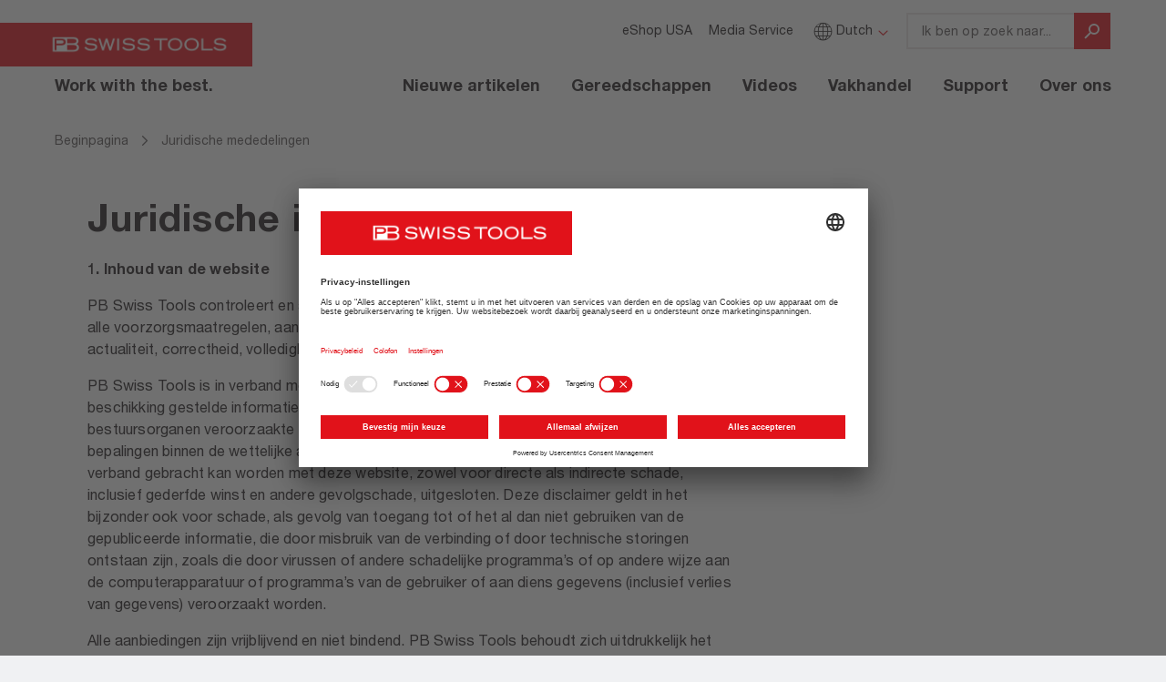

--- FILE ---
content_type: text/html; charset=utf-8
request_url: https://www.pbswisstools.com/nl/juridische-mededelingen
body_size: 18837
content:
<!DOCTYPE html>
<html lang="nl_NL" class="no-js" data-lang="nl">
<head>
	<meta name="viewport" content="width=device-width, initial-scale=1">

<meta charset="utf-8">
<!-- 
	This website is powered by TYPO3 - inspiring people to share!
	TYPO3 is a free open source Content Management Framework initially created by Kasper Skaarhoj and licensed under GNU/GPL.
	TYPO3 is copyright 1998-2026 of Kasper Skaarhoj. Extensions are copyright of their respective owners.
	Information and contribution at https://typo3.org/
-->



<title>Juridische mededelingen</title>
<meta name="generator" content="TYPO3 CMS" />
<meta property="og:type" content="website" />
<meta name="twitter:card" content="summary" />


<style media="all">
/*<![CDATA[*/
<!-- 
/* Font-COLORS */
/* Hausfarbe */
/* Hintergrundfarben */
/* Greys, alt */
/* usage: mixed */
/* usage: hintergund, borders etc.. */
/* Grau Slider Progress / Trenner */
/*max-width */
/* custom breakpoints */
/* FONT-FACES AND SIZES */
@media (max-width: 991px) {
  html {
    overflow-x: hidden;
  }
}
body {
  font-family: 'Neue Helvetica W01', Helvetica, Arial, sans-serif;
  font-size: 1.6rem;
  font-weight: 500;
  background: #f0f1f3;
}
@media (max-width: 991px) {
  body {
    overflow-x: hidden;
  }
}
a,
a:link,
a:hover,
a:visited,
a:focus {
  color: #e1121a;
  font-weight: bold;
  text-decoration: underline;
}
.link--black,
.link--black:link,
.link--black:hover,
.link--black:visited,
.link--black:focus {
  color: #231f20;
  text-decoration: underline;
}
.pageWrapper {
  background: #fff;
  max-width: 1440px;
  margin: 0 auto;
  padding-left: 0;
  padding-right: 0;
}
.img-inline {
  display: inline-block;
}
.content .container-fluid {
  max-width: 1120px;
}
.content--full {
  width: 100%;
  margin-left: 0;
  margin-right: 0;
}
.content--full .container-fluid {
  max-width: 1440px;
}
@media (min-width: 768px) {
  .content--full {
    margin-left: -15px;
    margin-right: -15px;
  }
}
@media (min-width: 992px) {
  .content--full {
    margin-left: -15px;
    margin-right: -15px;
  }
}
@media (min-width: 1270px) {
  .content--full {
    margin-left: 0;
    margin-right: 0;
  }
}
.container-fluid .row--noGutter > [class^="col"] {
  padding-left: 0;
  padding-right: 0;
  margin-bottom: 0;
}
.container-fluid .row--smallGutter > [class^="col"] {
  padding-left: 7px;
  padding-right: 7px;
  margin-bottom: 10px;
}
.container-fluid .row--mediumGutter {
  margin-left: -20px;
  margin-right: -20px;
}
.container-fluid .row--mediumGutter > [class^="col"] {
  padding-left: 20px;
  padding-right: 20px;
  margin-bottom: 10px;
}
.hidden-hamburger {
  display: none;
}
@media (min-width: 1270px) {
  .hidden-hamburger {
    display: block;
  }
}
body.st-menuOpen,
body.st-searchOpen {
  height: 100vh;
  overflow: hidden;
}
.pageWrapper {
  padding-top: 88px;
}
@media (min-width: 540px) {
  .pageWrapper {
    padding-top: 96px;
  }
}
@media (min-width: 1270px) {
  .pageWrapper {
    padding-top: 0;
  }
}
.pageHeader {
  position: absolute;
  top: 0;
  left: 0;
  right: 0;
  z-index: 100;
  background: white;
  height: 88px;
}
@media (min-width: 540px) {
  .pageHeader {
    height: 96px;
  }
}
@media (min-width: 768px) {
  .pageHeader {
    left: 15px;
    right: 15px;
  }
}
@media (min-width: 1270px) {
  .pageHeader {
    position: relative;
    z-index: 5;
    margin-bottom: 0;
    left: 0;
    right: 0;
    height: 128px;
  }
}
.logoWrapper {
  color: #e1121a;
  margin-left: 0px;
  margin-right: 0;
  padding: 0;
  height: 51px;
  position: relative;
}
@media (min-width: 1270px) {
  .logoWrapper {
    background: transparent;
    height: auto;
    position: absolute;
    overflow: hidden;
    left: 0;
  }
}
@media (min-width: 1270px) {
  .hamburger {
    display: none;
  }
}
.header__logo {
  display: inline-block;
  vertical-align: middle;
  margin-left: 0;
}
.header__logo .logo__image {
  height: 40px;
  margin: 24px 0 0 -32px;
}
@media (min-width: 540px) {
  .header__logo .logo__image {
    height: 48px;
    margin: 25px 0 0 -30px;
  }
}
@media (min-width: 768px) {
  .header__logo .logo__image {
    margin-left: -30px;
  }
}
@media (min-width: 992px) {
  .header__logo .logo__image {
    margin-left: -16px;
  }
}
@media (min-width: 1270px) {
  .header__logo .logo__image {
    margin-left: 0;
  }
}
.header__logo .logo__byline {
  display: none;
  font-size: 18px;
  font-weight: bold;
  font-stretch: normal;
  font-style: normal;
  line-height: 1.33;
  letter-spacing: normal;
  position: relative;
  z-index: 2;
  color: #fff;
}
@media (min-width: 1270px) {
  .header__logo .logo__byline {
    display: block;
    color: #231f20;
    margin-left: 60px;
    margin-top: 9px;
  }
}
.buttonwrapper {
  float: right;
  margin-top: 33px;
  margin-right: 16px;
}
@media (min-width: 540px) {
  .buttonwrapper {
    margin-right: 32px;
  }
}
@media (min-width: 992px) {
  .buttonwrapper {
    margin-right: 42px;
  }
}
@media (min-width: 1270px) {
  .buttonwrapper {
    display: none;
  }
}
.buttonwrapper button {
  display: inline-block;
  outline: 0 none;
  border: 0 none;
  background: white;
  color: #e1121a;
}
.buttonwrapper > div {
  height: 24px;
  width: 24px;
  float: left;
}
.buttonwrapper > div button {
  width: 24px;
  height: 24px;
  padding: 0;
}
.buttonwrapper .searchbutton {
  margin-right: 20px;
}
@media (min-width: 540px) {
  .buttonwrapper .searchbutton {
    margin-right: 32px;
  }
}
.buttonwrapper .searchbutton svg * {
  stroke: #e1121a;
  fill: transparent;
}
.buttonwrapper .hamburger svg.open * {
  fill: #e1121a;
  stroke: transparent;
}
.buttonwrapper .hamburger svg.close * {
  fill: transparent;
  stroke: #e1121a;
}
.buttonwrapper .hamburger .close {
  opacity: 1;
  display: none;
}
.buttonwrapper .hamburger.isOpen .open {
  display: none;
}
.buttonwrapper .hamburger.isOpen .close {
  display: block;
}
.searchform__button {
  height: 48px;
  width: 48px;
  border: none;
  color: white;
  background: #e1121a;
}
.searchform__button svg {
  margin-top: 7px;
}
@media (min-width: 1270px) {
  .searchform__button svg {
    width: 24px;
    height: 24px;
  }
}
.searchform__button svg * {
  stroke: white;
  fill: transparent;
}
.searchform--mobile {
  margin: 0;
  position: relative;
  display: none;
}
@media (min-width: 1270px) {
  .searchform--mobile {
    display: none;
  }
}
.searchform--mobile .form-control {
  display: block;
  width: calc(100% - 40px);
  float: left;
  height: 48px;
}
.searchform--mobile form {
  margin: 96px auto;
  position: relative;
  width: calc(100% - 48px);
}
@media (min-width: 540px) {
  .searchform--mobile form {
    width: 80%;
  }
}
.searchform--mobile .searchform__button svg {
  margin-top: 10px;
}
.searchform--mobile .icon-search,
.searchform--mobile .icon-search svg {
  width: 24px;
  height: 24px;
  color: #e1121a;
}
.searchform--mobile .afterclear {
  display: none;
}
.searchform--mobile .close {
  top: 20px;
  right: 20px;
  position: absolute;
  opacity: 1;
  height: 20px;
  width: 20px;
}
.searchform--mobile .close svg * {
  fill: transparent;
  stroke: #e1121a;
}
.searchform--mobile.isOpen {
  position: absolute;
  top: 0;
  width: 100%;
  background: white;
  height: 100%;
  display: block;
  z-index: 999;
}
@media (min-width: 1270px) {
  .searchform--mobile.isOpen {
    display: none;
  }
}
/***
Fester Autocomplete Style Start
 */
.tx-solr-autosuggest {
  border: 1px solid #CCC;
  background: #FFF;
  overflow: auto;
}
.tx-solr-autosuggest strong {
  font-weight: bolder;
  color: #f18f0b;
}
.tx-solr-autosuggest .autocomplete-suggestion {
  padding: 2px 5px;
  white-space: nowrap;
  overflow: hidden;
}
.tx-solr-autosuggest .autocomplete-selected {
  background: white;
}
.tx-solr-autosuggest .autocomplete-group {
  padding: 10px 5px;
}
.tx-solr-autosuggest .autocomplete-group strong {
  display: block;
  border-bottom: 1px solid #999;
}
/***
Fester Autocomplete Style END
 */
.autocomplete-suggestions.tx-solr-autosuggest {
  width: 100vw;
  margin-left: 0px;
  padding-top: 20px;
  border: 0 none;
}
@media (min-width: 1270px) {
  .autocomplete-suggestions.tx-solr-autosuggest {
    min-width: 224px;
    margin-left: 0;
    border: 0 none;
    padding-top: 0;
    overflow: visible;
  }
  .autocomplete-suggestions.tx-solr-autosuggest:before,
  .autocomplete-suggestions.tx-solr-autosuggest:after {
    content: "";
    display: block;
  }
  .autocomplete-suggestions.tx-solr-autosuggest:before {
    background-image: linear-gradient(to bottom, #231F20, transparent);
    height: 16px;
    position: absolute;
    top: 100%;
    transform: skew(45deg, 0deg);
    transform-origin: 0 0;
    width: 100%;
    opacity: 0.1;
    transition: height 0.5s ease;
  }
  .autocomplete-suggestions.tx-solr-autosuggest:after {
    background-image: linear-gradient(to right, #231F20, transparent);
    height: calc(100% + 40px);
    position: absolute;
    left: 100%;
    transform: skew(0deg, 45deg);
    transform-origin: 0 0;
    width: 32px;
    opacity: 0.1;
    top: -40px;
    transition: width 0.5s ease;
  }
}
.tx-solr-autosuggest .autocomplete-suggestion {
  font-size: 16px;
  font-weight: normal;
  font-stretch: normal;
  font-style: normal;
  line-height: 1.5;
  letter-spacing: 0.2px;
  padding: 12px 17px;
  position: relative;
  color: #231f20;
  border-bottom: 2px solid #ebe6e6;
}
@media (min-width: 1270px) {
  .tx-solr-autosuggest .autocomplete-suggestion {
    border: 0 none;
  }
  .tx-solr-autosuggest .autocomplete-suggestion:after {
    content: '';
    display: block;
    height: 1px;
    background: #ebe6e6;
    width: 85%;
    margin: 0 auto;
    position: absolute;
    bottom: 0;
    right: 0;
    left: 0;
  }
}
.tx-solr-autosuggest .autocomplete-suggestion strong {
  font-weight: 700;
  color: #231f20;
}
.tx-solr-autosuggest .autocomplete-suggestion.autocomplete-selected {
  background: white;
  cursor: pointer;
}
.tx-solr-autosuggest .autocomplete-suggestion:last-child {
  border-bottom: 0 none;
}
.tx-solr-autosuggest .autocomplete-suggestion:last-child:after {
  display: none;
}
.page-86 .autocomplete-suggestions {
  margin-left: 0;
}
.navigation {
  list-style: none;
  padding: 0;
  text-align: right;
}
.navigation li {
  display: inline-block;
}
.navigation li > a,
.navigation li > a:link,
.navigation li > a:hover,
.navigation li > a:visited,
.navigation li > a:focus {
  color: #231f20;
  text-decoration: none;
}
.navigation--one li > a {
  font-size: 1.8rem;
  font-weight: 700;
  padding-right: 15px;
  padding-left: 15px;
  padding-top: 15px;
  position: relative;
}
.navigation--one > .sub > a:after {
  content: '';
  display: block;
  margin: 0 -6px 0 0;
  position: absolute;
  bottom: -14px;
  left: 50%;
  width: 0;
  height: 0;
  border-style: solid;
  border-width: 0 6px 6px 6px;
  border-color: transparent transparent #e1121a transparent;
  opacity: 0;
}
.navigation--one > .sub.hasHover > a::after {
  opacity: 1;
}
.navigation--one li.last {
  margin-right: -21px;
}
.navigation--meta {
  margin: 5px 0;
}
.navigation--meta li > a {
  margin-left: 7px;
  padding-left: 7px;
  font-weight: normal;
}
.navigation--meta li > a,
.navigation--meta li > a:link,
.navigation--meta li > a:hover,
.navigation--meta li > a:visited,
.navigation--meta li > a:focus {
  font-size: 1.4rem;
  font-weight: normal;
}
.navigation--meta > li.sub > a:after {
  font-family: 'fontello';
  font-size: 1.3rem;
  display: inline-block;
  vertical-align: middle;
  content: '\e807';
  color: #e1121a;
  margin-left: 5px;
}
@media (min-width: 1270px) {
  .navigation--meta {
    margin: 16px 0 24px;
  }
}
@media (min-width: 1270px) {
  .navigation--meta .form-group {
    margin-bottom: 0;
  }
}
.navigation--lang {
  position: absolute;
  right: 0;
  text-align: right;
}
.navigation--lang .icon-globe {
  font-size: 2.1rem;
  vertical-align: middle;
  margin-top: -3px;
  display: inline-block;
}
@media (min-width: 1270px) {
  .navigation--lang {
    position: relative;
    text-align: left;
    margin-right: 15px;
  }
}
.navigation--breadcrumb {
  text-align: left;
  margin-left: 15px;
  margin-top: 15px;
  font-size: 1.4rem;
  margin-bottom: 15px;
}
@media (min-width: 768px) {
  .navigation--breadcrumb {
    margin-left: 40px;
  }
}
@media (min-width: 992px) {
  .navigation--breadcrumb {
    margin-left: 60px;
  }
}
@media (min-width: 1270px) {
  .navigation--breadcrumb {
    margin-left: 60px;
  }
}
.navigation--breadcrumb li {
  display: none;
}
@media (min-width: 768px) {
  .navigation--breadcrumb li {
    display: inline-block;
  }
}
.navigation--breadcrumb li.mobile-visible {
  display: inline-block;
  position: relative;
  padding-left: 28px;
}
.navigation--breadcrumb li.mobile-visible:before {
  font-family: 'fontello';
  content: '\f104';
  color: #5c5758;
  display: inline-block;
  vertical-align: middle;
  font-size: 14px;
  position: absolute;
  top: 0px;
  left: 5px;
}
@media (min-width: 540px) {
  .navigation--breadcrumb li.mobile-visible {
    padding-left: 45px;
  }
  .navigation--breadcrumb li.mobile-visible:before {
    left: 20px;
  }
}
@media (min-width: 768px) {
  .navigation--breadcrumb li.mobile-visible {
    padding-left: 0;
  }
  .navigation--breadcrumb li.mobile-visible:before {
    display: none;
  }
}
.navigation--breadcrumb > li > a {
  font-weight: normal;
  line-height: 1.43;
  display: block;
  font-size: 14px;
  color: #5c5758;
}
.navigation--breadcrumb > li > a:link,
.navigation--breadcrumb > li > a:hover,
.navigation--breadcrumb > li > a:visited,
.navigation--breadcrumb > li > a:focus {
  color: #5c5758;
}
.navigation--breadcrumb > li > a:first-child {
  padding-left: 0;
}
.navigation--breadcrumb .divider {
  font-weight: bold;
  color: #5c5758;
  padding: 0 4px;
}
.navigation--breadcrumb .sub {
  display: inline-block;
  background: #e1121a;
  font-weight: 700;
  font-size: 1.6rem;
  position: relative;
}
.navigation--breadcrumb .sub:hover {
  background: #cc141b;
}
.navigation--breadcrumb .sub > a {
  padding: 12px 15px;
  display: inline-block;
}
.navigation--breadcrumb .sub > a:link,
.navigation--breadcrumb .sub > a:hover,
.navigation--breadcrumb .sub > a:visited,
.navigation--breadcrumb .sub > a:focus {
  color: #fff;
}
.navigation--breadcrumb .sub > a:after {
  font-family: 'fontello';
  content: '\e802';
  color: rgba(255, 255, 255, 0.5);
  display: inline-block;
  vertical-align: middle;
  margin-left: 25px;
  margin-right: 0;
  margin-top: -3px;
  font-size: 12px;
}
.navigation--breadcrumb .sub .current a,
.navigation--breadcrumb .sub .current a:link,
.navigation--breadcrumb .sub .current a:hover,
.navigation--breadcrumb .sub .current a:visited,
.navigation--breadcrumb .sub .current a:focus {
  color: #5c5758;
}
.navigation--breadcrumb #bread--37,
.navigation--breadcrumb #bread--37 + .divider {
  display: none;
}
.navigation--tile {
  text-align: left;
}
.navigation--tile a {
  font-weight: 700;
}
.navigation--tile .product__imageWrapper {
  padding-bottom: 0;
}
@media (min-width: 480px) {
  .navigation--tile .product__imageWrapper {
    width: 100%;
  }
}
@media (min-width: 768px) {
  .navigation--tile .product__imageWrapper {
    padding-bottom: 60%;
  }
}
.navigation--tile .product__image {
  top: 30px;
  width: 100%;
}
@media (min-width: 768px) {
  .navigation--tile .product__image {
    -webkit-transform: translate(-50%, 0);
    -ms-transform: translate(-50%, 0);
    -o-transform: translate(-50%, 0);
    transform: translate(-50%, 0);
  }
}
.navigation--tile .product__additional {
  font-weight: 500;
}
.navigation--tile .product__additional p:last-child {
  margin-bottom: 0;
}
.navigation--tile .navigation__linktext {
  min-height: 45px;
}
.navigation--tile .navigation__linktext:after {
  display: block;
  content: '\f105';
  color: #e1121a;
  float: right;
  font-family: 'fontello';
}
.navigation--tile.navigation--tileCustom {
  display: -webkit-flex;
  display: flex;
  flex-wrap: wrap;
  margin-left: -8px;
  margin-right: -8px;
  /* 2021 Rebrush */
}
@media (min-width: 540px) {
  .navigation--tile.navigation--tileCustom {
    margin-left: -12px;
    margin-right: -12px;
  }
}
@media (min-width: 992px) {
  .navigation--tile.navigation--tileCustom {
    margin-left: -16px;
    margin-right: -16px;
  }
}
.navigation--tile.navigation--tileCustom .productList__item {
  margin-bottom: 32px;
  display: flex;
  flex-direction: column;
}
.navigation--tile.navigation--tileCustom .productList__item > a {
  padding: 0;
  border: 0;
  box-shadow: none;
  height: 100%;
}
.navigation--tile.navigation--tileCustom .product__imageWrapper {
  overflow: hidden;
  padding: 66.6667% 0 0 0;
  display: flex;
  background: #ebe6e6;
  justify-content: center;
  flex-direction: column;
  position: relative;
  margin-bottom: 0;
}
.navigation--tile.navigation--tileCustom .product__imageWrapper img {
  position: absolute;
  top: 0;
  bottom: 0;
  right: 0;
  left: 0;
  margin: auto;
  width: 100%;
  height: auto;
  transform: translate(0%, 0);
}
.navigation--tile.navigation--tileCustom .navigation__linktext {
  min-height: auto;
}
.navigation--tile.navigation--tileCustom .navigation__linktext:after {
  display: none;
}
.navigation--tile.navigation--tileCustom .product__additional {
  margin-top: 0;
  display: block;
  font-size: 16px;
  font-weight: normal;
  font-stretch: normal;
  font-style: normal;
  line-height: 1.5;
  letter-spacing: 0.2px;
}
.navigation--tile.navigation--tileCustom .textWrapper {
  overflow: hidden;
  padding: 24px 24px 32px;
  flex: 1;
}
.navigation--tile.navigation--tileLarge .productList__item {
  width: 100%;
}
@media (min-width: 480px) {
  .navigation--tile.navigation--tileLarge .productList__item {
    width: 50%;
    float: left;
  }
}
@media (min-width: 768px) {
  .navigation--tile.navigation--tileLarge .productList__item {
    width: calc(100% / 2);
  }
}
@media (min-width: 992px) {
  .navigation--tile.navigation--tileLarge .productList__item {
    width: calc(100% / 3);
  }
}
.navigation--tile.navigation--tileLarge .product__imageWrapper {
  position: static;
  padding-bottom: 0;
  height: auto;
}
.navigation--tile.navigation--tileLarge .product__image {
  position: static;
  top: auto;
  left: auto;
  -webkit-transform: translate(0, 0);
  -ms-transform: translate(0, 0);
  -o-transform: translate(0, 0);
  transform: translate(0, 0);
}
.navigation--tile.navigation--tileLarge .product__contentWrapper {
  padding: 0;
  border: none;
  margin-left: 1px;
}
.navigation--tile.navigation--tileLarge .productList__item.hasHover {
  overflow: visible;
}
.navigation--tile.navigation--tileLarge .productList__item.hasHover .product__contentWrapper {
  background: #fff;
  top: 0;
  left: 0;
  right: 0;
  z-index: 5;
  position: relative;
}
.navigation--tile.navigation--tileLarge .productList__item.hasHover .product__contentWrapper:before {
  content: '';
  position: absolute;
  top: 0;
  left: 0;
  right: 0;
  bottom: 0;
  z-index: 1;
  border: 5px solid #e1121a;
}
.navigation--tile.navigation--tileLarge .productList__item.hasHover .product__additional {
  display: none;
}
.navigation--tile.navigation--tileLarge .navigation__linktext {
  padding: 0 20px;
}
.dropdownMenu {
  display: none;
  z-index: 50;
}
.dropdownMenu--small {
  position: absolute;
  left: 0;
}
.dropdownMenu--small li {
  display: block;
  background: #fff;
}
.dropdownMenu--small li > a {
  display: block;
  padding: 15px 30px;
  margin: 0 0 -1px 0;
  position: relative;
  text-align: left;
}
.dropdownMenu--small li > a.active {
  color: #e1121a;
}
.dropdownMenu--small li > a:hover {
  background: #b3abad;
}
.dropdownMenu--small li > a:after {
  content: '';
  display: block;
  height: 1px;
  background: #b3abad;
  width: 80%;
  margin: 0 auto;
  position: absolute;
  bottom: 0;
  right: 0;
  left: 0;
}
.dropdownMenu--small li:last-child a:after {
  display: none;
}
.dropdownMenu--lang {
  padding-top: 10px;
  left: 5px;
  min-width: 130px;
}
.dropdownMenu--search {
  left: auto;
  right: 0;
  min-width: 320px;
  text-align: left;
}
.dropdownMenu--search li > a,
.dropdownMenu--search li > a:link,
.dropdownMenu--search li > a:hover,
.dropdownMenu--search li > a:visited,
.dropdownMenu--search li > a:focus {
  font-weight: 700;
}
.dropdownMenu--search li > a:after,
.dropdownMenu--search li > a:link:after,
.dropdownMenu--search li > a:hover:after,
.dropdownMenu--search li > a:visited:after,
.dropdownMenu--search li > a:focus:after {
  width: auto;
  margin: 0 15px;
}
.dropdownMenu--search em {
  font-weight: 300;
  font-style: normal;
}
.dropdownMenu--breadcrumb {
  min-width: 100%;
}
.dropdownMenu--breadcrumb li > a {
  padding: 12px 15px;
  font-weight: 300;
  white-space: nowrap;
}
.dropdownMenu--breadcrumb li > a:after {
  width: 100%;
}
.dropdownMenu--main {
  position: absolute;
  z-index: 14;
  right: 0;
  text-align: right;
}
.flyout {
  padding: 30px 0;
  background: #fff;
  display: inline-block;
  text-align: left;
  margin-top: 10px;
  border-top: 4px solid #e1121a;
  box-shadow: 0 10px 13px -2px rgba(0, 0, 0, 0.2);
  min-width: 800px;
}
.flyout__column {
  width: 450px;
  margin-right: 10px;
  float: left;
}
.flyout__column:last-child {
  margin-right: 40px;
}
.flyout__column:only-child {
  width: 100%;
}
@media (min-width: 992px) {
  .flyout__column:nth-last-child(n + 3),
  .flyout__column:nth-last-child(n + 3) ~ .flyout__column {
    max-width: calc(33% - 20px);
  }
}
@media (min-width: 992px) {
  .flyout__column:nth-last-child(n + 4),
  .flyout__column:nth-last-child(n + 4) ~ .flyout__column {
    max-width: calc(25% - 20px);
  }
}
.flyout__header {
  font-weight: 700;
  font-size: 1.6rem;
  text-transform: uppercase;
  display: block;
  padding: 0 30px;
  margin-bottom: 10px;
  text-decoration: none;
}
.flyout__header:link,
.flyout__header:hover,
.flyout__header:visited,
.flyout__header:focus {
  color: #231f20;
  text-decoration: none;
}
.flyout__header + .flyout__list li:first-child a {
  border-top-width: 1px;
}
.flyout__list {
  margin: 0;
  padding: 0;
}
.flyout__list li {
  display: block;
  padding: 0 30px;
}
.flyout__list li > a {
  display: block;
  padding: 15px 70px 15px 0;
  margin: 0 0 -1px;
  border-top: 1px solid #b3abad;
  font-weight: 300;
  font-size: 1.4rem;
  position: relative;
  letter-spacing: 0.04em;
}
.flyout__list li:hover {
  background: #ebe6e6;
}
.flyout__list li:first-child a {
  border-top-width: 0;
}
.flyout__list li:last-child a {
  border-bottom: 1px solid #b3abad;
}
.flyout__list .menuImage {
  display: inline-block;
  position: absolute;
  right: 0;
  top: 50%;
  -webkit-transform: translate(0, -50%);
  -ms-transform: translate(0, -50%);
  -o-transform: translate(0, -50%);
  transform: translate(0, -50%);
}
.mobileNavWrapper {
  position: fixed;
  z-index: 500;
  top: 88px;
  height: calc(100vh - 96px);
  width: 100%;
  padding-top: 20px;
  background: #fff;
  visibility: hidden;
  opacity: 0;
  overflow-y: auto;
  overflow-x: hidden;
  -webkit-transform: translate(0, 50px);
  -ms-transform: translate(0, 50px);
  -o-transform: translate(0, 50px);
  transform: translate(0, 50px);
  -webkit-transition: all 0.3s ease;
  -o-transition: all 0.3s ease;
  transition: all 0.3s ease;
  /* open Menu */
}
.mobileNavWrapper.isOpen {
  visibility: visible;
  opacity: 1;
  -webkit-transform: translate(0, 0);
  -ms-transform: translate(0, 0);
  -o-transform: translate(0, 0);
  transform: translate(0, 0);
}
@media (min-width: 540px) {
  .mobileNavWrapper {
    top: 96px;
  }
}
@media (min-width: 1270px) {
  .mobileNavWrapper {
    display: none;
  }
}
.mobileNavWrapper .navigation {
  text-align: left;
}
.mobileNavWrapper .navigation--meta:before,
.mobileNavWrapper .navigation--meta:after {
  display: table;
  content: " ";
}
.mobileNavWrapper .navigation--meta:after {
  clear: both;
}
.mobileNavWrapper .navigation--meta li {
  margin-bottom: 15px;
}
.mobileNavWrapper .navigation--meta [class^="icon"]:before {
  margin-left: 0;
}
.mobileNavWrapper .navigation--lang {
  float: none;
  clear: both;
  display: block;
  position: relative;
  width: 150px;
  text-align: left;
  margin-right: 15px;
  z-index: 2;
}
.mobileNavWrapper .navigation--lang.isOpen {
  background: #fff;
  color: #231f20;
}
.mobileNavWrapper .navigation--lang .dropdownMenu {
  position: absolute;
  right: auto;
  left: 0;
}
.mobileNavWrapper .navigation--lang li {
  margin-bottom: 0;
}
@media (min-width: 768px) {
  .mobileNavWrapper .navigation--lang {
    float: right;
    clear: none;
    width: auto;
  }
  .mobileNavWrapper .navigation--lang .dropdownMenu {
    position: absolute;
    right: 0;
    left: auto;
  }
}
.mobileNavWrapper .navigation--one > li {
  display: block;
  text-align: left;
  border-bottom: 1px solid #e3e3e3;
}
.mobileNavWrapper .navigation--one > li a {
  display: block;
  padding: 15px;
  margin: 0;
}
.mobileNavWrapper .navigation--one > li a:before {
  font-family: 'fontello';
  display: inline-block;
  content: '\f105';
  color: #e1121a;
  margin-right: 15px;
  -webkit-transition: all 0.2s ease;
  -o-transition: all 0.2s ease;
  transition: all 0.2s ease;
}
.mobileNavWrapper .navigation--one > li a:after {
  content: none;
}
.mobileNavWrapper .flyout {
  background-color: transparent;
  -webkit-box-shadow: none;
  box-shadow: none;
  border-top: 0;
  margin: 0;
  padding: 0;
  width: 100%;
}
.mobileNavWrapper .flyout__header.flyout__header {
  padding-left: 0;
}
.mobileNavWrapper .flyout__header.flyout__header:before {
  visibility: hidden;
}
.mobileNavWrapper .flyout__column {
  max-width: 100%;
  padding: 0 15px;
}
@media (min-width: 768px) {
  .mobileNavWrapper .flyout__column {
    max-width: calc(50% - 30px);
  }
}
.mobileNavWrapper .flyout__column:nth-child(2n + 1) {
  clear: left;
}
.mobileNavWrapper .flyout__list {
  margin-bottom: 15px;
}
.mobileNavWrapper .flyout__list li {
  border-top: 1px solid #fff;
  padding: 0;
}
.mobileNavWrapper .flyout__list li a {
  padding-left: 36px;
}
.mobileNavWrapper .flyout__list li a:before {
  display: none;
}
.mobileNavWrapper .menuImage {
  display: none;
}
.mobileNavWrapper .isOpen,
.mobileNavWrapper .isActive {
  background: #e6e9eb;
}
.mobileNavWrapper .isOpen > a,
.mobileNavWrapper .isActive > a,
.mobileNavWrapper .isOpen > a:link,
.mobileNavWrapper .isActive > a:link,
.mobileNavWrapper .isOpen > a:hover,
.mobileNavWrapper .isActive > a:hover,
.mobileNavWrapper .isOpen > a:visited,
.mobileNavWrapper .isActive > a:visited,
.mobileNavWrapper .isOpen > a:focus,
.mobileNavWrapper .isActive > a:focus {
  color: #e1121a;
}
.mobileNavWrapper .isOpen > a:before,
.mobileNavWrapper .isActive > a:before,
.mobileNavWrapper .isOpen > a:link:before,
.mobileNavWrapper .isActive > a:link:before,
.mobileNavWrapper .isOpen > a:hover:before,
.mobileNavWrapper .isActive > a:hover:before,
.mobileNavWrapper .isOpen > a:visited:before,
.mobileNavWrapper .isActive > a:visited:before,
.mobileNavWrapper .isOpen > a:focus:before,
.mobileNavWrapper .isActive > a:focus:before {
  -webkit-transform: rotate(90deg);
  -ms-transform: rotate(90deg);
  -o-transform: rotate(90deg);
  transform: rotate(90deg);
}
.mobileNavWrapper .isOpen .dropdownMenu,
.mobileNavWrapper .isActive .dropdownMenu {
  display: block;
}
.mobileNavWrapper .dropdownMenu {
  position: static;
}
.page-38 .navigation--tile {
  display: flex;
  flex-direction: row;
  flex-wrap: wrap;
}
.page-38 .navigation--tile li {
  flex: 1;
}
/* normalize headings */
h1,
h2,
h3,
h4,
h5,
h6 {
  padding: 0;
  margin: 0;
}
.header--lvl1,
.header--lvl2,
.header--lvl3,
.header--lvl4,
.header--lvl5,
.header--lvl6 {
  margin-bottom: 0.5em;
}
.header--lvlHero {
  font-size: 2.625em;
  font-weight: bold;
  font-stretch: normal;
  font-style: normal;
  letter-spacing: 0.8px;
  line-height: 1.14;
}
h1,
.header--lvl1 {
  font-weight: bold;
  font-stretch: normal;
  font-style: normal;
  font-size: 32px;
  line-height: 1.25;
  letter-spacing: 0.4px;
  margin-bottom: 0.5em;
}
@media (min-width: 768px) {
  h1,
  .header--lvl1 {
    font-size: 36px;
    line-height: 1.22;
  }
}
@media (min-width: 992px) {
  h1,
  .header--lvl1 {
    font-size: 42px;
    letter-spacing: 0.8px;
    line-height: 1.14;
  }
}
h2,
.header--lvl2 {
  font-size: 28px;
  font-weight: bold;
  font-stretch: normal;
  font-style: normal;
  line-height: 1.29;
  letter-spacing: 0.4px;
  margin-bottom: 0.5em;
}
@media (min-width: 768px) {
  h2,
  .header--lvl2 {
    font-size: 32px;
    line-height: 1.25;
  }
}
@media (min-width: 992px) {
  h2,
  .header--lvl2 {
    font-size: 36px;
    line-height: 1.25;
  }
}
h3,
.header--lvl3 {
  font-size: 24px;
  font-weight: bold;
  font-stretch: normal;
  font-style: normal;
  line-height: 1.33;
  letter-spacing: 0.4px;
  margin-bottom: 0.5em;
}
h4,
.header--lvl4 {
  font-size: 18px;
  font-weight: bold;
  font-stretch: normal;
  font-style: normal;
  line-height: 1.33;
  letter-spacing: 0.2px;
  margin-bottom: 0.5em;
}
h5,
.header--lvl5 {
  font-size: 16px;
  font-weight: bold;
  font-stretch: normal;
  font-style: normal;
  line-height: 1.5;
  letter-spacing: 0.2px;
  margin-bottom: 0.5em;
}
h6,
.header--lvl6 {
  font-size: 14px;
  font-weight: bold;
  font-stretch: normal;
  font-style: normal;
  line-height: 1.43;
  letter-spacing: 0.2px;
  margin-bottom: 0.5em;
}
.plugin_header {
  margin-bottom: 32px;
}
.hero {
  margin: 0 auto;
  padding-bottom: 15px;
}
@media (min-width: 768px) {
  .hero {
    padding-bottom: 20px;
  }
}
@media (min-width: 992px) {
  .hero {
    padding-bottom: 20px;
  }
}
.hero__background {
  max-width: 100%;
  height: auto;
}
.hero__backgroundWrapper {
  position: relative;
  z-index: 1;
}
.hero__backgroundWrapper .is-loading {
  min-height: 350px;
}
.content--normal .hero__backgroundWrapper {
  margin-left: -23px;
  margin-right: -23px;
}
@media (min-width: 540px) {
  .content--normal .hero__backgroundWrapper {
    margin-left: -39px;
    margin-right: -39px;
  }
}
@media (min-width: 768px) {
  .content--normal .hero__backgroundWrapper {
    margin-left: 0;
    margin-right: 0;
  }
}
@media (min-width: 1200px) {
  .content--normal .hero__backgroundWrapper {
    margin-left: calc(((100vw - 1120px) / 2 - 44px) * -1);
    margin-right: calc(((100vw - 1120px) / 2 - 44px) * -1);
  }
}
@media (min-width: 1440px) {
  .content--normal .hero__backgroundWrapper {
    margin-left: -118px;
    margin-right: -118px;
  }
}
.hero__content {
  text-align: center;
  background: #fff;
  position: relative;
  z-index: 2;
  padding: 40px 0 0;
  margin-left: 0;
  margin-right: 0;
}
@media (min-width: 540px) {
  .hero__content {
    margin-left: -2px;
    margin-right: -2px;
  }
}
@media (min-width: 768px) {
  .hero__content {
    padding: 40px 64px;
    width: 50%;
    margin: -190px auto auto;
  }
}
@media (min-width: 992px) {
  .hero__content {
    padding: 40px 65px;
    width: 50%;
    margin: -190px auto auto;
  }
}
.hero__product {
  position: absolute;
  left: 0;
  right: 0;
  top: 0;
  margin: 0 auto;
  margin-top: 30px;
  width: auto !important;
  max-width: 50%;
  height: auto;
  -webkit-transform: translate(0, -100%);
  -ms-transform: translate(0, -100%);
  -o-transform: translate(0, -100%);
  transform: translate(0, -100%);
}
@media (min-width: 768px) {
  .hero__product {
    max-width: 90%;
  }
}
@media (min-width: 992px) {
  .hero__product {
    max-width: 90%;
  }
}
.hero__title {
  font-weight: 100;
  font-size: 3rem;
  line-height: 1.1;
  margin-bottom: 20px;
}
@media (min-width: 768px) {
  .hero__title {
    font-size: 3.6rem;
  }
}
@media (min-width: 992px) {
  .hero__title {
    font-size: 3.6rem;
  }
}
.hero__body {
  display: none;
}
@media (min-width: 992px) {
  .hero__body {
    display: block;
  }
}
.hero__button {
  margin-top: 20px;
}
.hero--pullTop {
  margin-top: 0;
}
@media (min-width: 1270px) {
  .hero--pullTop {
    margin-top: -120px;
  }
}
/* carouse styles*/
.hero .owl-nav {
  position: absolute;
  top: auto;
  right: 0;
  left: auto;
  bottom: -5px;
  margin-top: 0;
  display: none;
}
@media (min-width: 768px) {
  .hero .owl-nav {
    display: block;
  }
}
@media (min-width: 992px) {
  .hero .owl-nav {
    display: block;
  }
}
.hero .owl-prev,
.hero .owl-next {
  border-width: 0 1px 1px 0;
  position: relative;
  left: auto;
  right: auto;
}
.hero .owl-counter {
  background: #fff;
  display: inline-block;
  border-right: 1px solid #b3abad;
  width: 65px;
  height: 48px;
  line-height: 51px;
  text-align: center;
  vertical-align: top;
  font-size: 1.4rem;
  font-weight: 700;
  color: #bbb;
}
.hero .owl-counter .active {
  color: #231f20;
}
@media (min-width: 992px) {
  .hero .slick-dots {
    display: none !important;
  }
}
.hero .carousel--nojs {
  display: block;
}
.hero .carousel--nojs .slide:not(:first-child) {
  display: none;
}
.hero .carousel--nojs .hero__content {
  opacity: 1;
  -webkit-transform: translate(0, 0);
  -ms-transform: translate(0, 0);
  -o-transform: translate(0, 0);
  transform: translate(0, 0);
}
.hero--sub .hero__subtitle {
  text-transform: uppercase;
  font-weight: 700;
  font-size: 2.4rem;
  line-height: 1;
  margin-bottom: 15px;
  position: relative;
}
.hero--sub .hero__title {
  font-size: 36px;
  font-weight: bold;
  font-stretch: normal;
  font-style: normal;
  line-height: 1.22;
  letter-spacing: 0.4px;
  margin-bottom: 15px;
}
@media (min-width: 768px) {
  .hero--sub .hero__title {
    margin-bottom: 20px;
  }
}
@media (min-width: 992px) {
  .hero--sub .hero__title {
    margin-bottom: 20px;
  }
}
.hero--sub .hero__content-wrap {
  width: 1120px;
  max-width: 100%;
  margin: 0 auto;
}
@media (min-width: 768px) {
  .hero--sub .hero__content {
    margin-top: -100px;
    width: calc(100% - 128px);
  }
}
@media (min-width: 992px) {
  .hero--sub .hero__content {
    width: 83.33333%;
  }
}
.hero--sub .no_media .hero__content {
  margin-top: 0;
}
.hero--sub .hero__body {
  font-size: 20px;
  font-weight: normal;
  font-stretch: normal;
  font-style: normal;
  line-height: 1.4;
  letter-spacing: 0.2px;
  color: #231f20;
  display: block;
}
.hero--sub .carousel--nojs .singleImg:not(:first-child) {
  display: none;
}
.hero--sub + .anchor {
  position: absolute;
  overflow: hidden;
  display: none;
}
.hero--sub ~ .content__section {
  margin-top: 80px;
  margin-bottom: 40px;
  position: relative;
  z-index: 10;
}
.hero--sub ~ .content__section.row-addMarginBottom {
  margin-bottom: 120px;
}
.content__section ~ .content__section {
  margin-top: 80px;
}
.hero--inside {
  padding: 150px 0;
  display: -webkit-box;
  display: -moz-box;
  display: -ms-flexbox;
  display: -webkit-flex;
  display: flex;
  -webkit-align-items: center;
  -ms-flex-align: center;
  align-items: center;
}
.hero--inside .hero__backgroundWrapper {
  position: absolute;
  top: 0;
  left: 0;
  bottom: 0;
  right: 0;
}
.hero--inside .hero__background {
  position: absolute;
  top: 0;
  right: 0;
  bottom: 0;
  left: 0;
  z-index: 1;
  background-repeat: no-repeat;
  background-position: center;
  background-size: cover;
}
.hero--inside .hero__body {
  display: block;
}
@media (min-width: 992px) {
  .hero--inside .hero__body {
    display: block;
  }
}
.hero--inside .hero__content {
  position: relative;
  z-index: 2;
  background: #fff;
  padding: 30px 20px;
  margin-top: 0;
  text-align: center;
  max-width: calc(100% - 30px);
}
@media (min-width: 768px) {
  .hero--inside .hero__content {
    max-width: calc(100% - 160px);
  }
}
.hero--inside .hero__imgWrapper {
  height: 55px;
  display: none;
}
.hero--inside .hero__img {
  border: 1px solid #b3abad;
  border-radius: 5px;
  position: absolute;
  bottom: 0;
  display: inline-block;
  margin-bottom: 55px;
  -webkit-transform: translate(-50%, 100%);
  -ms-transform: translate(-50%, 100%);
  -o-transform: translate(-50%, 100%);
  transform: translate(-50%, 100%);
}
.hero--inside .owl-nav {
  top: 50%;
  left: 15px;
  right: 15px;
  bottom: auto;
  z-index: 2;
  margin: -24px auto 0;
  max-width: 1120px;
  width: 100%;
  display: none;
}
@media (min-width: 768px) {
  .hero--inside .owl-nav {
    display: block;
  }
}
@media (min-width: 1200px) {
  .hero--inside .owl-nav {
    right: 0;
    left: 0;
    width: 100%;
  }
}
.hero--inside .owl-nav .owl-prev,
.hero--inside .owl-nav .owl-next {
  position: absolute;
  left: 0;
  right: auto;
  border: 1px solid #b3abad;
}
.hero--inside .owl-nav .owl-next {
  left: auto;
  right: 0;
}
.hero--inside .owl-nav .owl-counter {
  display: none;
}
.hero--inside .slick-dots {
  display: block;
}
/**
 * Anpassungen Hero 2018
 */
.hero.hero--version2018 {
  overflow: hidden;
}
.hero.hero--version2018 .slide {
  position: relative;
}
.hero.hero--version2018 .hero__content {
  -webkit-transform: translate(0, 0);
  -ms-transform: translate(0, 0);
  -o-transform: translate(0, 0);
  transform: translate(0, 0);
  margin: 0;
  position: absolute;
  left: 0;
  bottom: 15px;
  text-align: left;
  width: calc(100% / 3);
  padding: 50px 25px;
  display: none;
}
@media (min-width: 992px) {
  .hero.hero--version2018 .hero__content {
    display: block;
  }
}
.hero.hero--version2018 .hero__slideNavigation {
  list-style-type: none;
  padding: 0;
  margin: 0;
  background: #939ea5;
  display: none;
  -webkit-align-items: center;
  -ms-flex-align: center;
  align-items: center;
}
.hero.hero--version2018 .hero__slideNavigation li {
  position: relative;
  color: #fff;
  height: 60px;
  font-size: 1.2rem;
  font-weight: 700;
  text-transform: uppercase;
  vertical-align: middle;
  text-align: center;
  width: calc(100% / 5);
  display: -webkit-box;
  display: -moz-box;
  display: -ms-flexbox;
  display: -webkit-flex;
  display: flex;
  -webkit-align-items: center;
  -ms-flex-align: center;
  align-items: center;
  align-self: center;
  cursor: pointer;
  padding: 0 20px;
}
.hero.hero--version2018 .hero__slideNavigation li.is-current {
  background: #fff;
  color: #231f20;
}
.hero.hero--version2018 .hero__slideNavigation li.is-current:hover {
  background: #fff;
}
.hero.hero--version2018 .hero__slideNavigation li.is-current .indicator {
  display: block;
}
.hero.hero--version2018 .hero__slideNavigation li:hover {
  background: #acb9c1;
}
.hero.hero--version2018 .hero__slideNavigation li span {
  width: 100%;
}
.hero.hero--version2018 .hero__slideNavigation li .indicator {
  position: absolute;
  left: 0;
  right: 0;
  bottom: 0;
  width: 0;
  height: 4px;
  background: #e1121a;
  display: none;
}
@media (min-width: 992px) {
  .hero.hero--version2018 .hero__slideNavigation {
    display: -webkit-box;
    display: -moz-box;
    display: -ms-flexbox;
    display: -webkit-flex;
    display: flex;
  }
}
.hero.hero--version2018 .owl-nav,
.hero.hero--version2018 .slick-dots {
  display: none !important;
}
.hero.hero--version2018 .slick-list {
  overflow: unset;
}
@media (min-width: 992px) {
  .hero.hero--version2018 .slick-list {
    overflow: hidden;
  }
}
.hero.hero--version2018 .hero__mobileHeader {
  background: #939ea5;
  height: 60px;
  font-size: 1.2rem;
  font-weight: 700;
  color: #fff;
  text-align: center;
  text-transform: uppercase;
  padding-top: 20px;
  display: block;
  border-bottom: 4px solid transparent;
  -webkit-transition: all 0.2s ease;
  -o-transition: all 0.2s ease;
  transition: all 0.2s ease;
}
@media (min-width: 992px) {
  .hero.hero--version2018 .hero__mobileHeader {
    display: none;
  }
}
.hero.hero--version2018 .slick-current .hero__mobileHeader {
  background: #fff;
  color: #231f20;
  border-bottom-color: #e1121a;
}
.hero.hero--version2018 .owl-carousel {
  padding: 0 10%;
  overflow: hidden;
}
@media (min-width: 992px) {
  .hero.hero--version2018 .owl-carousel {
    padding-left: 0;
    padding-right: 0;
  }
}
.hero.hero--version2018 .hero__backgroundWrapper {
  overflow: hidden;
}
.hero .videowrapper {
  position: absolute;
  top: 50%;
  left: 50%;
  -webkit-transform: translate(-50%, -50%);
  -ms-transform: translate(-50%, -50%);
  -o-transform: translate(-50%, -50%);
  transform: translate(-50%, -50%);
  min-width: 100%;
}
.hero .videowrapper .hero__backgroundVideo {
  height: 100%;
  width: 100%;
}
.hero--sub .hero__content {
  text-align: left;
}
@media (min-width: 768px) {
  .hero--sub .hero__content {
    padding: 64px 40px 0;
  }
}
@media (min-width: 992px) {
  .hero--sub .hero__content {
    padding: 64px 64px 0;
  }
}
.hero--sub .hero__subtitle {
  text-transform: none;
}
.hero--sub {
  padding-bottom: 0;
}
.hero--articlegroup .hero__content-wrap {
  margin-left: -8px;
  margin-right: -8px;
}
@media (min-width: 768px) {
  .hero--articlegroup .hero__content-wrap {
    margin-left: -12px;
    margin-right: -12px;
  }
}
@media (min-width: 992px) {
  .hero--articlegroup .hero__content-wrap {
    margin-left: -16px;
    margin-right: -16px;
  }
}
.hero--articlegroup .hero__content-wrap,
.hero--articlegroup .hero__content {
  width: 100%;
}
.hero--articlegroup .hero__content {
  padding: 64px 0;
}
.hero--video.hero .videowrapper {
  display: block;
}
.hero--video .hero__backgroundWrapper .video-text-left {
  z-index: 9998;
  position: absolute;
  left: 24px;
  top: 16px;
  padding-right: 24px;
  height: 32px;
  width: auto;
  font-size: 18px;
  line-height: 24px;
  font-weight: bold;
  letter-spacing: 0.2px;
  color: #ffffff;
}
@media (min-width: 540px) {
  .hero--video .hero__backgroundWrapper .video-text-left {
    left: 32px;
    top: 24px;
    padding-right: 32px;
  }
}
.hero--video .hero__backgroundWrapper .video-text-right {
  z-index: 9998;
  position: absolute;
  right: 24px;
  top: 16px;
  padding-left: 24px;
  text-align: right;
  height: 32px;
  width: auto;
  font-size: 18px;
  line-height: 24px;
  font-weight: bold;
  letter-spacing: 0.2px;
  color: #ffffff;
}
@media (min-width: 540px) {
  .hero--video .hero__backgroundWrapper .video-text-right {
    right: 32px;
    top: 24px;
    padding-left: 32px;
  }
}
.hightlighttopic {
  width: 100%;
  position: relative;
}
.hightlighttopic picture,
.hightlighttopic .video-wrapper {
  width: calc(100% - 24px);
  display: inline-block;
}
@media (min-width: 540px) {
  .hightlighttopic picture,
  .hightlighttopic .video-wrapper {
    width: calc(100% - 40px);
  }
}
@media (min-width: 992px) {
  .hightlighttopic picture,
  .hightlighttopic .video-wrapper {
    width: calc(100% - 60px);
  }
}
.hightlighttopic picture img,
.hightlighttopic .video-wrapper img {
  display: inline-block;
}
.hightlighttopic .video-wrapper video {
  aspect-ratio: 1.77777778;
  width: 100%;
}
.hightlighttopic .headerwrapper {
  position: relative;
  width: calc(100% - 24px);
  top: -24px;
  left: auto;
  right: 0;
  bottom: auto;
  padding: 24px 24px 32px 24px;
  background: #cc141b;
  color: white;
}
@media (min-width: 540px) {
  .hightlighttopic .headerwrapper {
    padding: 32px 40px 40px;
    width: calc(100% - 40px);
  }
}
@media (min-width: 768px) {
  .hightlighttopic .headerwrapper {
    position: absolute;
    width: calc(334px + (544 - 334) * ((100vw - 768px) / (991 - 768)));
    max-width: 544px;
    bottom: calc(32px + (112 - 32) * ((100vw - 768px) / (991 - 768)));
    top: auto;
    left: 0;
    right: auto;
  }
}
@media (min-width: 992px) {
  .hightlighttopic .headerwrapper {
    padding: 40px 60px 48px;
    top: auto;
    width: calc(480px + (544 - 480) * ((100vw - 992px) / (1440 - 992)));
    bottom: calc(40px + (112 - 40) * ((100vw - 992px) / (1269 - 992)));
  }
}
@media (min-width: 1270px) {
  .hightlighttopic .headerwrapper {
    bottom: 112px;
    top: auto;
  }
}
.hightlighttopic .headerwrapper .lead {
  color: white;
  font-size: 18px;
  line-height: 24px;
}
.hightlighttopic .headerwrapper .btn-wrap {
  margin-top: 24px;
}
.hightlighttopic .headerwrapper a {
  display: inline-block;
  background: white;
  color: #e1121a;
  padding: 13px 32px 15px;
  font-size: 14px;
  font-weight: bold;
  font-stretch: normal;
  font-style: normal;
  line-height: 1.43;
  letter-spacing: 0.2px;
}
.hightlighttopic .go-right {
  left: auto;
  right: 0;
}
.btn {
  display: inline-block;
  border-radius: 0px;
  white-space: normal;
  position: relative;
  overflow: hidden;
  background: #5c5758;
  border-color: #5c5758;
  font-size: 1.4rem;
  line-height: 1;
  font-weight: 700;
  letter-spacing: 0.05em;
}
.btn,
.btn:link,
.btn:hover,
.btn:visited,
.btn:focus {
  color: #fff;
  background: #5c5758;
  border-color: #5c5758;
  text-decoration: none;
}
.btn:after {
  background: #000;
  content: "";
  height: 155px;
  left: -75px;
  opacity: 0.1;
  position: absolute;
  top: -50px;
  width: 50px;
  transition: all 500ms ease;
  transform: rotate(35deg);
  z-index: 20;
}
.btn:hover:after {
  left: 120%;
  transition: all 500ms ease;
}
.btn span {
  z-index: 40;
}
.btn-primary,
.searchform__button {
  background: #e1121a;
  border: 1px solid #e1121a;
}
.btn-primary,
.searchform__button,
.btn-primary:link,
.searchform__button:link {
  background: #e1121a;
  border: 1px solid #e1121a;
}
.btn-primary:hover,
.searchform__button:hover {
  background: #e1121a;
  border-color: #e1121a;
}
.btn-primary:visited,
.searchform__button:visited,
.btn-primary:focus,
.searchform__button:focus {
  background: #e1121a;
  border: 1px solid #e1121a;
}
.btn-white {
  background: #fff;
  border-color: #fff;
}
.btn-white,
.btn-white:link,
.btn-white:hover,
.btn-white:visited,
.btn-white:focus {
  background: #fff;
  color: #231f20;
}
.btn-white.btn-cookies {
  color: #67AEE6;
  font-weight: 500;
}
.btn-white.btn-cookies:link,
.btn-white.btn-cookies:hover,
.btn-white.btn-cookies:visited,
.btn-white.btn-cookies:focus {
  background: #fff;
  color: #67AEE6;
}
.btn-lg {
  padding: 16px 32px;
}
.btn-md {
  padding: 14px 30px;
}
.btn-sm {
  font-size: 1.2rem;
  padding: 12px 12px;
}
.btn-square {
  height: 48px;
  width: 48px;
  text-align: center;
  line-height: 40px;
  padding: 0;
}
@media (min-width: 1270px) {
  .btn-square {
    height: 40px;
    width: 40px;
  }
}
.input-group-btn .btn {
  min-height: 50px;
  white-space: nowrap;
  border-left: 0;
}
.input-group-btn > .btn {
  z-index: 2;
}
/*rte buttons*/
.button-large {
  display: inline-block;
  border-radius: 0px;
  white-space: normal;
  position: relative;
  overflow: hidden;
  background: #5c5758;
  border-color: #5c5758;
  font-size: 1.4rem;
  line-height: 1;
  font-weight: 700;
  letter-spacing: 0.05em;
  padding: 16px 32px;
}
.button-large,
.button-large:link,
.button-large:hover,
.button-large:visited,
.button-large:focus {
  color: #fff;
  background: #5c5758;
  border-color: #5c5758;
  text-decoration: none;
}
.button-large:after {
  background: #000;
  content: "";
  height: 155px;
  left: -75px;
  opacity: 0.1;
  position: absolute;
  top: -50px;
  width: 50px;
  transition: all 500ms ease;
  transform: rotate(35deg);
  z-index: 20;
}
.button-large:hover:after {
  left: 120%;
  transition: all 500ms ease;
}
.button-large span {
  z-index: 40;
}
.button-large-red {
  display: inline-block;
  border-radius: 0px;
  white-space: normal;
  position: relative;
  overflow: hidden;
  background: #5c5758;
  border-color: #5c5758;
  font-size: 1.4rem;
  line-height: 1;
  font-weight: 700;
  letter-spacing: 0.05em;
  padding: 16px 32px;
  background: #e1121a;
  border: 1px solid #e1121a;
}
.button-large-red,
.button-large-red:link,
.button-large-red:hover,
.button-large-red:visited,
.button-large-red:focus {
  color: #fff;
  background: #5c5758;
  border-color: #5c5758;
  text-decoration: none;
}
.button-large-red:after {
  background: #000;
  content: "";
  height: 155px;
  left: -75px;
  opacity: 0.1;
  position: absolute;
  top: -50px;
  width: 50px;
  transition: all 500ms ease;
  transform: rotate(35deg);
  z-index: 20;
}
.button-large-red:hover:after {
  left: 120%;
  transition: all 500ms ease;
}
.button-large-red span {
  z-index: 40;
}
.button-large-red,
.button-large-red:link {
  background: #e1121a;
  border: 1px solid #e1121a;
}
.button-large-red:hover {
  background: #e1121a;
  border-color: #e1121a;
}
.button-large-red:visited,
.button-large-red:focus {
  background: #e1121a;
  border: 1px solid #e1121a;
}
.button-large-red,
.button-large-red:link,
.button-large-red:hover,
.button-large-red:visited,
.button-large-red:focus {
  color: #fff;
  background: #e1121a;
  border: 1px solid #e1121a;
  text-decoration: none;
}
.button-large-white-red {
  display: inline-block;
  border-radius: 0px;
  white-space: normal;
  position: relative;
  overflow: hidden;
  background: #5c5758;
  border-color: #5c5758;
  font-size: 1.4rem;
  line-height: 1;
  font-weight: 700;
  letter-spacing: 0.05em;
  padding: 16px 32px;
  background: #e1121a;
  border: 1px solid #e1121a;
  background: #fff;
  border: 1px solid #cc141b;
  color: #cc141b;
}
.button-large-white-red,
.button-large-white-red:link,
.button-large-white-red:hover,
.button-large-white-red:visited,
.button-large-white-red:focus {
  color: #fff;
  background: #5c5758;
  border-color: #5c5758;
  text-decoration: none;
}
.button-large-white-red:after {
  background: #000;
  content: "";
  height: 155px;
  left: -75px;
  opacity: 0.1;
  position: absolute;
  top: -50px;
  width: 50px;
  transition: all 500ms ease;
  transform: rotate(35deg);
  z-index: 20;
}
.button-large-white-red:hover:after {
  left: 120%;
  transition: all 500ms ease;
}
.button-large-white-red span {
  z-index: 40;
}
.button-large-white-red,
.button-large-white-red:link {
  background: #e1121a;
  border: 1px solid #e1121a;
}
.button-large-white-red:hover {
  background: #e1121a;
  border-color: #e1121a;
}
.button-large-white-red:visited,
.button-large-white-red:focus {
  background: #e1121a;
  border: 1px solid #e1121a;
}
.button-large-white-red,
.button-large-white-red:link,
.button-large-white-red:hover,
.button-large-white-red:visited,
.button-large-white-red:focus {
  background: #fff;
  border: 1px solid #cc141b;
  color: #cc141b;
  text-decoration: none;
}
.pageFooter .button-large-red {
  padding: 16px 20px;
}
.button-large-white {
  display: inline-block;
  border-radius: 0px;
  white-space: normal;
  position: relative;
  overflow: hidden;
  background: #5c5758;
  border-color: #5c5758;
  font-size: 1.4rem;
  line-height: 1;
  font-weight: 700;
  letter-spacing: 0.05em;
  padding: 16px 32px;
  background: #fff;
  border-color: #fff;
}
.button-large-white,
.button-large-white:link,
.button-large-white:hover,
.button-large-white:visited,
.button-large-white:focus {
  color: #fff;
  background: #5c5758;
  border-color: #5c5758;
  text-decoration: none;
}
.button-large-white:after {
  background: #000;
  content: "";
  height: 155px;
  left: -75px;
  opacity: 0.1;
  position: absolute;
  top: -50px;
  width: 50px;
  transition: all 500ms ease;
  transform: rotate(35deg);
  z-index: 20;
}
.button-large-white:hover:after {
  left: 120%;
  transition: all 500ms ease;
}
.button-large-white span {
  z-index: 40;
}
.button-large-white,
.button-large-white:link,
.button-large-white:hover,
.button-large-white:visited,
.button-large-white:focus {
  background: #fff;
  color: #231f20;
}
.button-large-white.btn-cookies {
  color: #67AEE6;
  font-weight: 500;
}
.button-large-white.btn-cookies:link,
.button-large-white.btn-cookies:hover,
.button-large-white.btn-cookies:visited,
.button-large-white.btn-cookies:focus {
  background: #fff;
  color: #67AEE6;
}
.button-small {
  display: inline-block;
  border-radius: 0px;
  white-space: normal;
  position: relative;
  overflow: hidden;
  background: #5c5758;
  border-color: #5c5758;
  font-size: 1.4rem;
  line-height: 1;
  font-weight: 700;
  letter-spacing: 0.05em;
  font-size: 1.2rem;
  padding: 12px 12px;
}
.button-small,
.button-small:link,
.button-small:hover,
.button-small:visited,
.button-small:focus {
  color: #fff;
  background: #5c5758;
  border-color: #5c5758;
  text-decoration: none;
}
.button-small:after {
  background: #000;
  content: "";
  height: 155px;
  left: -75px;
  opacity: 0.1;
  position: absolute;
  top: -50px;
  width: 50px;
  transition: all 500ms ease;
  transform: rotate(35deg);
  z-index: 20;
}
.button-small:hover:after {
  left: 120%;
  transition: all 500ms ease;
}
.button-small span {
  z-index: 40;
}
.button-small-red {
  display: inline-block;
  border-radius: 0px;
  white-space: normal;
  position: relative;
  overflow: hidden;
  background: #5c5758;
  border-color: #5c5758;
  font-size: 1.4rem;
  line-height: 1;
  font-weight: 700;
  letter-spacing: 0.05em;
  font-size: 1.2rem;
  padding: 12px 12px;
  background: #e1121a;
  border: 1px solid #e1121a;
}
.button-small-red,
.button-small-red:link,
.button-small-red:hover,
.button-small-red:visited,
.button-small-red:focus {
  color: #fff;
  background: #5c5758;
  border-color: #5c5758;
  text-decoration: none;
}
.button-small-red:after {
  background: #000;
  content: "";
  height: 155px;
  left: -75px;
  opacity: 0.1;
  position: absolute;
  top: -50px;
  width: 50px;
  transition: all 500ms ease;
  transform: rotate(35deg);
  z-index: 20;
}
.button-small-red:hover:after {
  left: 120%;
  transition: all 500ms ease;
}
.button-small-red span {
  z-index: 40;
}
.button-small-red,
.button-small-red:link {
  background: #e1121a;
  border: 1px solid #e1121a;
}
.button-small-red:hover {
  background: #e1121a;
  border-color: #e1121a;
}
.button-small-red:visited,
.button-small-red:focus {
  background: #e1121a;
  border: 1px solid #e1121a;
}
.button-small-white {
  display: inline-block;
  border-radius: 0px;
  white-space: normal;
  position: relative;
  overflow: hidden;
  background: #5c5758;
  border-color: #5c5758;
  font-size: 1.4rem;
  line-height: 1;
  font-weight: 700;
  letter-spacing: 0.05em;
  font-size: 1.2rem;
  padding: 12px 12px;
  background: #fff;
  border-color: #fff;
}
.button-small-white,
.button-small-white:link,
.button-small-white:hover,
.button-small-white:visited,
.button-small-white:focus {
  color: #fff;
  background: #5c5758;
  border-color: #5c5758;
  text-decoration: none;
}
.button-small-white:after {
  background: #000;
  content: "";
  height: 155px;
  left: -75px;
  opacity: 0.1;
  position: absolute;
  top: -50px;
  width: 50px;
  transition: all 500ms ease;
  transform: rotate(35deg);
  z-index: 20;
}
.button-small-white:hover:after {
  left: 120%;
  transition: all 500ms ease;
}
.button-small-white span {
  z-index: 40;
}
.button-small-white,
.button-small-white:link,
.button-small-white:hover,
.button-small-white:visited,
.button-small-white:focus {
  background: #fff;
  color: #231f20;
}
.button-small-white.btn-cookies {
  color: #67AEE6;
  font-weight: 500;
}
.button-small-white.btn-cookies:link,
.button-small-white.btn-cookies:hover,
.button-small-white.btn-cookies:visited,
.button-small-white.btn-cookies:focus {
  background: #fff;
  color: #67AEE6;
}
.btn--fileupload {
  position: relative;
  overflow: hidden;
}
.btn--fileupload input {
  position: absolute;
  top: 0;
  right: 0;
  margin: 0;
  opacity: 0;
  -ms-filter: 'alpha(opacity=0)';
  font-size: 200px !important;
  direction: ltr;
  cursor: pointer;
}
p + p > a.button-large-red {
  margin-top: 16px;
}
.margin-top-space07 {
  margin-top: 80px;
}
@media (min-width: 540px) {
  .margin-top-space07 {
    margin-top: 96px;
  }
}
@media (min-width: 992px) {
  .margin-top-space07 {
    margin-top: 112px;
  }
}
.margin-top-space06 {
  margin-top: 64px;
}
@media (min-width: 540px) {
  .margin-top-space06 {
    margin-top: 80px;
  }
}
@media (min-width: 992px) {
  .margin-top-space06 {
    margin-top: 96px;
  }
}
.margin-top-space05 {
  margin-top: 48px;
}
.margin-top-space04 {
  margin-top: 32px;
}
.margin-top-space03 {
  margin-top: 24px;
}
.margin-top-space02 {
  margin-top: 16px;
}
.margin-top-space01 {
  margin-top: 8px;
}
.margin-bottom-space07 {
  margin-bottom: 80px;
}
@media (min-width: 540px) {
  .margin-bottom-space07 {
    margin-bottom: 96px;
  }
}
@media (min-width: 992px) {
  .margin-bottom-space07 {
    margin-bottom: 112px;
  }
}
.margin-bottom-space06 {
  margin-bottom: 64px;
}
@media (min-width: 540px) {
  .margin-bottom-space06 {
    margin-bottom: 80px;
  }
}
@media (min-width: 992px) {
  .margin-bottom-space06 {
    margin-bottom: 96px;
  }
}
.margin-bottom-space05 {
  margin-bottom: 48px;
}
.margin-bottom-space04 {
  margin-bottom: 32px;
}
.margin-bottom-space03 {
  margin-bottom: 24px;
}
.margin-bottom-space02 {
  margin-bottom: 16px;
}
.margin-bottom-space01 {
  margin-bottom: 8px;
}
.blockquote,
blockquote {
  font-size: 24px;
  font-weight: 300;
  font-stretch: normal;
  font-style: italic;
  line-height: 1.33;
  letter-spacing: 0.4px;
  border-top: 1px solid #b3abad;
  border-bottom: 1px solid #b3abad;
  border-left: none;
  margin: 35px 0 !important;
  padding: 25px 0;
  text-align: center;
}
.blockquote--center-small {
  padding: 20px 0;
  margin: 0 24px;
  width: calc(100% - 48px);
  border-top: 2px solid #ebe6e6;
  border-bottom: 2px solid #ebe6e6;
  margin-top: 64px;
  margin-bottom: 80px;
}
@media (min-width: 540px) {
  .blockquote--center-small {
    margin: 0 auto;
    width: calc(100% - 80px);
  }
}
@media (min-width: 768px) {
  .blockquote--center-small {
    width: calc(100% - 290px);
  }
}
@media (min-width: 992px) {
  .blockquote--center-small {
    width: calc(((100% - 60px - 24px - 32px) * 0.83333) - 128px);
  }
}
@media (min-width: 1200px) {
  .blockquote--center-small {
    width: calc(1120px * 0.69);
  }
}
@media (min-width: 540px) {
  .blockquote--center-small {
    margin-top: 80px;
  }
}
@media (min-width: 992px) {
  .blockquote--center-small {
    margin-top: 96px;
  }
}
@media (min-width: 540px) {
  .blockquote--center-small {
    margin-bottom: 96px;
  }
}
@media (min-width: 992px) {
  .blockquote--center-small {
    margin-bottom: 112px;
  }
}
.blockquote--center-small .text__subheader {
  font-size: 16px;
  line-height: 23px;
  text-transform: none;
  text-align: left;
}
.blockquote--center-small blockquote {
  border: 0 none;
  padding: 0;
  margin: 0 !important;
  text-align: left;
}
.blockquote--center-small blockquote ul {
  padding-top: 0;
  list-style: none;
  padding-bottom: 0;
  margin-top: -4px;
  margin-bottom: -4px;
}
.blockquote--center-small .text__bodytext ul li {
  font-size: 16px;
  line-height: 23px;
  font-weight: bold;
  font-style: normal;
  text-align: left;
  margin: 8px 0;
}
.blockquote--center-small .text__bodytext ul li:before {
  content: "»";
  color: red;
  display: inline-block;
  margin-right: 9px;
  font-size: 24px;
}
.blockquote--center-medium blockquote {
  max-width: 735px;
  margin-left: auto !important;
  margin-right: auto !important;
}
@media (max-width: 991px) {
  .blockquote--center-medium blockquote {
    margin: 30px 0 !important;
  }
}
@media (max-width: 991px) {
  .blockquote--center-medium blockquote {
    padding: 20px 0;
  }
  .blockquote--center-medium blockquote ul {
    padding-top: 0;
    padding-bottom: 0;
  }
}
.text__bodytext blockquote {
  border: 0px none;
  text-align: left;
  position: relative;
  padding: 0;
  font-size: 24px;
  font-weight: 300;
  font-stretch: normal;
  font-style: italic;
  line-height: 1.33;
  letter-spacing: 0.4px;
  z-index: 0;
}
.text__bodytext blockquote p {
  font-size: 24px;
  font-weight: 300;
  font-stretch: normal;
  font-style: italic;
  line-height: 1.33;
  letter-spacing: 0.4px;
}
.text__bodytext blockquote:before {
  display: block;
  content: ' ';
  background-image: url('/typo3conf/ext/fconnection_project/Resources/Public/img/icons/Quote.svg');
  position: absolute;
  z-index: -1;
  background-size: 100%;
  height: 36px;
  width: 48px;
  top: 0;
  left: -16px;
}
@media (min-width: 540px) {
  .text__bodytext blockquote:before {
    left: -24px;
  }
}
.text__bodytext blockquote footer,
.text__bodytext blockquote footer p {
  font-size: 14px;
  font-weight: normal;
  font-stretch: normal;
  font-style: normal;
  line-height: 1.43;
  letter-spacing: 0.2px;
  color: #5b5b5b;
}
.text__bodytext blockquote footer:before,
.text__bodytext blockquote footer p:before {
  display: none;
}
.blockquote--center-small .text__bodytext blockquote:before {
  display: none;
}
-->
/*]]>*/
</style>






<link rel="preconnect" href="//app.usercentrics.eu">
<link rel="preconnect" href="//api.usercentrics.eu">
<link rel="preconnect" href="//privacy-proxy.usercentrics.eu">
<link rel="preload" href="//app.usercentrics.eu/browser-ui/latest/loader.js" as="script">
<link rel="preload" href="//privacy-proxy.usercentrics.eu/latest/uc-block.bundle.js" as="script">


		<script id="usercentrics-cmp" src="https://app.usercentrics.eu/browser-ui/latest/loader.js" data-settings-id="0dpHBX0hI" async></script>
	
<meta data-privacy-proxy-server="https://privacy-proxy-server.usercentrics.eu">
<script type="application/javascript" src="https://privacy-proxy.usercentrics.eu/latest/uc-block.bundle.js"></script>

<link rel="preconnect"
      href="//static.pbswisstools.com"
      crossorigin />

<link rel="preload" as="font" href="//static.pbswisstools.com/typo3conf/ext/fconnection_project/Resources/Public/fonts/webFonts/NeueHelvetica46LightItalic/font.woff2" type="font/woff2" crossorigin>
<link rel="preload" as="font" href="//static.pbswisstools.com/typo3conf/ext/fconnection_project/Resources/Public/fonts/webFonts/NeueHelvetica46LightItalic/font.woff" type="font/woff" crossorigin>
<link rel="preload" as="font" href="//static.pbswisstools.com/typo3conf/ext/fconnection_project/Resources/Public/fonts/webFonts/NeueHelvetica55Roman/font.woff2" type="font/woff2" crossorigin>
<link rel="preload" as="font" href="//static.pbswisstools.com/typo3conf/ext/fconnection_project/Resources/Public/fonts/webFonts/NeueHelvetica55Roman/font.woff" type="font/woff" crossorigin>
<link rel="preload" as="font" href="//static.pbswisstools.com/typo3conf/ext/fconnection_project/Resources/Public/fonts/webFonts/NeueHelvetica75Bold/font.woff2" type="font/woff2" crossorigin>
<link rel="preload" as="font" href="//static.pbswisstools.com/typo3conf/ext/fconnection_project/Resources/Public/fonts/webFonts/NeueHelvetica75Bold/font.woff" type="font/woff" crossorigin>
<link rel="preload" as="font" href="//static.pbswisstools.com/typo3conf/ext/fconnection_project/Resources/Public/fonts/fontello.eot" type="font/eot" crossorigin>
<link rel="preload" as="font" href="//static.pbswisstools.com/typo3conf/ext/fconnection_project/Resources/Public/fonts/fontello.woff2" type="font/woff2" crossorigin>
<link rel="preload" as="font" href="//static.pbswisstools.com/typo3conf/ext/fconnection_project/Resources/Public/fonts/fontello.woff" type="font/woff" crossorigin>
<link rel="preload" as="font" href="//static.pbswisstools.com/typo3conf/ext/fconnection_project/Resources/Public/fonts/fontello.ttf" type="font/ttf" crossorigin>
<link rel="preload" as="font" href="//static.pbswisstools.com/typo3conf/ext/fconnection_project/Resources/Public/fonts/fontello.svg" type="font/svg" crossorigin>

<link rel="preload" href="//static.pbswisstools.com/typo3conf/ext/fconnection_project/Resources/Public/dist/css/bootstrap.min.css" as="style">
<link rel="stylesheet" href="//static.pbswisstools.com/typo3conf/ext/fconnection_project/Resources/Public/dist/css/bootstrap.min.css" media="print" onload="this.media='all'">
<noscript><link rel="stylesheet" href="//static.pbswisstools.com/typo3conf/ext/fconnection_project/Resources/Public/dist/css/bootstrap.min.css"></noscript>

<link rel="preload" href="//static.pbswisstools.com/typo3conf/ext/fconnection_project/Resources/Public/dist/css/project.min.css" as="style">
<link rel="stylesheet" href="//static.pbswisstools.com/typo3conf/ext/fconnection_project/Resources/Public/dist/css/project.min.css" media="print" onload="this.media='all'">
<noscript><link rel="stylesheet" href="//static.pbswisstools.com/typo3conf/ext/fconnection_project/Resources/Public/dist/css/project.min.css"></noscript>

<script src="//static.pbswisstools.com/typo3conf/ext/fconnection_project/Resources/Public/dist/javascript/require.min.js"></script>

<script type="text/javascript">
    
	require.config({
		baseUrl: '//static.pbswisstools.com/typo3conf/ext/fconnection_project/Resources/Public/dist/javascript/lib',
		paths: {
			app: '../app',
			utils: '../utils',
			jquery: 'jquery-3.5.1.min',
			async: 'require/async'
			// focuspoint: '../app/node_modules/image-focus/dist/image-focus.esm'
		},
        enforceDefine: false,
        waitSeconds: 0,
		shim: {
		    'jquery-migrate-3.3.2': ['jquery'],
			'jq/jquery.validate': ['jquery'],
			'jq/jquery.lazy': ['jquery'],
			'jq/owl.carousel': ['jquery'],
			'jq/slick': ['jquery'],
			'jq/jquery.ba-throttle-debounce': ['jquery'],
			'jq/jquery.remodal': ['jquery'],
			'jq/jquery.tablesorter': ['jquery'],
			'timeline/timeline': [],
			'timeline/storyjs-embed': ['jquery', 'timeline/timeline'],
			'utils/baiduMarkerclusterer': []
        },

		// urlArgs: 'v=' + (new Date()).getTime() /disable chaching for testting purposes
	});

	// require(['jquery-migrate-3.3.2','app/page']);
	require(['app/page']);
	
</script>
<link rel="apple-touch-icon" sizes="180x180" href="/apple-touch-icon.png?v=2">
<link rel="icon" type="image/png" href="/favicon-32x32.png?v=2" sizes="32x32">
<link rel="icon" type="image/png" href="/favicon-16x16.png?v=2" sizes="16x16">
<link rel="manifest" href="/manifest.json?v=2">
<link rel="mask-icon" href="/safari-pinned-tab.svg?v=2" color="#e1121a">


	
		
			<link rel="alternate" href="/de/rechtliche-hinweise?ddlProductGroup=607&amp;first=5&amp;hidSearch=true&amp;txtMainGroup=6-PrecisionBits&amp;cHash=2b3b2eb0ff881c436192c1b452b2a586" hreflang="de" />
		
	
		
			<link rel="alternate" href="/en/legal-notices?ddlProductGroup=607&amp;first=5&amp;hidSearch=true&amp;txtMainGroup=6-PrecisionBits&amp;cHash=2b3b2eb0ff881c436192c1b452b2a586" hreflang="en" />
		
	
		
			<link rel="alternate" href="/fr/mentions-legales?ddlProductGroup=607&amp;first=5&amp;hidSearch=true&amp;txtMainGroup=6-PrecisionBits&amp;cHash=2b3b2eb0ff881c436192c1b452b2a586" hreflang="fr" />
		
	
		
			<link rel="alternate" href="/it/avvertenze-giuridiche?ddlProductGroup=607&amp;first=5&amp;hidSearch=true&amp;txtMainGroup=6-PrecisionBits&amp;cHash=2b3b2eb0ff881c436192c1b452b2a586" hreflang="it" />
		
	
		
	
		
			<link rel="alternate" href="/es/observaciones-legales?ddlProductGroup=607&amp;first=5&amp;hidSearch=true&amp;txtMainGroup=6-PrecisionBits&amp;cHash=2b3b2eb0ff881c436192c1b452b2a586" hreflang="es" />
		
	
		
			<link rel="alternate" href="/zh/%E6%B3%95%E5%BE%8B%E6%8F%90%E7%A4%BA?ddlProductGroup=607&amp;first=5&amp;hidSearch=true&amp;txtMainGroup=6-PrecisionBits&amp;cHash=2b3b2eb0ff881c436192c1b452b2a586" hreflang="zh" />
		
	
		
			<link rel="alternate" href="/ja/%E5%85%8D%E8%B2%AC%E6%9D%A1%E9%A0%85?ddlProductGroup=607&amp;first=5&amp;hidSearch=true&amp;txtMainGroup=6-PrecisionBits&amp;cHash=2b3b2eb0ff881c436192c1b452b2a586" hreflang="ja" />
		
	




<meta name="apple-mobile-web-app-title" content="PB Swiss Tools">
<meta name="application-name" content="PB Swiss Tools">
<meta name="theme-color" content="#e1121a">
	
	
<meta name="twitter:site" content="@PB_Swiss_Tools">
<link rel="canonical" href="https://www.pbswisstools.com/nl/juridische-mededelingen?ddlProductGroup=607&amp;first=5&amp;hidSearch=true&amp;txtMainGroup=6-PrecisionBits&amp;cHash=2b3b2eb0ff881c436192c1b452b2a586"/>

<link rel="alternate" hreflang="de-DE" href="https://www.pbswisstools.com/de/rechtliche-hinweise?ddlProductGroup=607&amp;first=5&amp;hidSearch=true&amp;txtMainGroup=6-PrecisionBits&amp;cHash=2b3b2eb0ff881c436192c1b452b2a586"/>
<link rel="alternate" hreflang="en-GB" href="https://www.pbswisstools.com/en/legal-notices?ddlProductGroup=607&amp;first=5&amp;hidSearch=true&amp;txtMainGroup=6-PrecisionBits&amp;cHash=2b3b2eb0ff881c436192c1b452b2a586"/>
<link rel="alternate" hreflang="it-IT" href="https://www.pbswisstools.com/it/avvertenze-giuridiche?ddlProductGroup=607&amp;first=5&amp;hidSearch=true&amp;txtMainGroup=6-PrecisionBits&amp;cHash=2b3b2eb0ff881c436192c1b452b2a586"/>
<link rel="alternate" hreflang="fr-FR" href="https://www.pbswisstools.com/fr/mentions-legales?ddlProductGroup=607&amp;first=5&amp;hidSearch=true&amp;txtMainGroup=6-PrecisionBits&amp;cHash=2b3b2eb0ff881c436192c1b452b2a586"/>
<link rel="alternate" hreflang="nl_NL" href="https://www.pbswisstools.com/nl/juridische-mededelingen?ddlProductGroup=607&amp;first=5&amp;hidSearch=true&amp;txtMainGroup=6-PrecisionBits&amp;cHash=2b3b2eb0ff881c436192c1b452b2a586"/>
<link rel="alternate" hreflang="es-ES" href="https://www.pbswisstools.com/es/observaciones-legales?ddlProductGroup=607&amp;first=5&amp;hidSearch=true&amp;txtMainGroup=6-PrecisionBits&amp;cHash=2b3b2eb0ff881c436192c1b452b2a586"/>
<link rel="alternate" hreflang="zh-CN" href="https://www.pbswisstools.com/zh/%E6%B3%95%E5%BE%8B%E6%8F%90%E7%A4%BA?ddlProductGroup=607&amp;first=5&amp;hidSearch=true&amp;txtMainGroup=6-PrecisionBits&amp;cHash=2b3b2eb0ff881c436192c1b452b2a586"/>
<link rel="alternate" hreflang="js-JP" href="https://www.pbswisstools.com/ja/%E5%85%8D%E8%B2%AC%E6%9D%A1%E9%A0%85?ddlProductGroup=607&amp;first=5&amp;hidSearch=true&amp;txtMainGroup=6-PrecisionBits&amp;cHash=2b3b2eb0ff881c436192c1b452b2a586"/>
<link rel="alternate" hreflang="x-default" href="https://www.pbswisstools.com/de/rechtliche-hinweise?ddlProductGroup=607&amp;first=5&amp;hidSearch=true&amp;txtMainGroup=6-PrecisionBits&amp;cHash=2b3b2eb0ff881c436192c1b452b2a586"/>
</head>
<body class="page-21">


<div>
	
	

	<div class="pageWrapper">
			
				


    <div id="top"></div>
    <header class="pageHeader content--full">
        <div class="container-fluid container-header">
            <div class="row">
                <div class="col-xs-12">

                    <div class="logoWrapper">
                        <div class="header__logo">
                            <a href="/nl/"><img class="logo__image" src="//static.pbswisstools.com/typo3conf/ext/fconnection_project/Resources/Public/img/header__logo.png" alt="PB Swiss Tools" /></a>
                            <span class="logo__byline">Work with the best.</span>
                        </div>
                        <div class="buttonwrapper">
                            <div class="searchbutton js-mobileSearchTrigger">
                                <button class="search"><svg height="24" viewBox="0 0 24 24" width="24" xmlns="http://www.w3.org/2000/svg"><g fill="none" fill-rule="evenodd" stroke="#000000" stroke-width="2"><circle cx="14.5" cy="9.5" r="6.5"/><path d="m2 22 8-8"/></g></svg></button>
                            </div>
                            <div class="hamburger js-mobileMenuTrigger">
                                <button class="hamburger">
                                    <svg class="open" height="24" viewBox="0 0 24 24" width="24" xmlns="http://www.w3.org/2000/svg"><g fill="#000000" fill-rule="evenodd"><path d="m0 3h24v2h-24z"/><path d="m0 11h24v2h-24z"/><path d="m0 19h24v2h-24z"/></g></svg>
                                    <svg class="close" height="24" viewBox="0 0 24 24" width="24" xmlns="http://www.w3.org/2000/svg"><g fill="none" fill-rule="evenodd" stroke="#000000" stroke-linecap="square" stroke-width="2"><path d="m3 3 18 18"/><path d="m3 21 18-18"/></g></svg>
                                </button>
                            </div>
                        </div>
                    </div>

                    <nav class="hidden-hamburger pr-50">
                        


	<ul class="navigation navigation--meta">
		
			<li class="first">
				<a tabindex="11"
				   href="https://pbswisstools.us/"
				   target="_blank"
				   data-placement="bottom"
				   title=""
				   class="first">eShop USA</a>
			</li>
		
			<li class="last">
				<a tabindex="12"
				   href="https://media.pbswisstools.com/EN/GB/pbswisstools/medienservice#!/index"
				   target="_blank"
				   data-placement="bottom"
				   title=""
				   class="last">Media Service</a>
			</li>
		

		<li class="navigation--lang sub">
			
				
					
				
					
				
					
				
					
				
					<a href="javascript:void()"><i class="icon-globe"></i>Dutch</a>
				
					
				
					
				
					
				

				

					<ul class="list-nobullets dropdownMenu dropdownMenu--small dropdownMenu--lang">
						
							
								<li class="text-center">
									<a href="/de/rechtliche-hinweise?ddlProductGroup=607&amp;first=5&amp;hidSearch=true&amp;txtMainGroup=6-PrecisionBits&amp;cHash=2b3b2eb0ff881c436192c1b452b2a586">Deutsch</a>
								</li>
							
						
							
								<li class="text-center">
									<a href="/en/legal-notices?ddlProductGroup=607&amp;first=5&amp;hidSearch=true&amp;txtMainGroup=6-PrecisionBits&amp;cHash=2b3b2eb0ff881c436192c1b452b2a586">English</a>
								</li>
							
						
							
								<li class="text-center">
									<a href="/it/avvertenze-giuridiche?ddlProductGroup=607&amp;first=5&amp;hidSearch=true&amp;txtMainGroup=6-PrecisionBits&amp;cHash=2b3b2eb0ff881c436192c1b452b2a586">Italiano</a>
								</li>
							
						
							
								<li class="text-center">
									<a href="/fr/mentions-legales?ddlProductGroup=607&amp;first=5&amp;hidSearch=true&amp;txtMainGroup=6-PrecisionBits&amp;cHash=2b3b2eb0ff881c436192c1b452b2a586">Français</a>
								</li>
							
						
							
						
							
								<li class="text-center">
									<a href="/es/observaciones-legales?ddlProductGroup=607&amp;first=5&amp;hidSearch=true&amp;txtMainGroup=6-PrecisionBits&amp;cHash=2b3b2eb0ff881c436192c1b452b2a586">Español</a>
								</li>
							
						
							
								<li class="text-center">
									<a href="/zh/%E6%B3%95%E5%BE%8B%E6%8F%90%E7%A4%BA?ddlProductGroup=607&amp;first=5&amp;hidSearch=true&amp;txtMainGroup=6-PrecisionBits&amp;cHash=2b3b2eb0ff881c436192c1b452b2a586">中国 (CN)</a>
								</li>
							
						
							
								<li class="text-center">
									<a href="/ja/%E5%85%8D%E8%B2%AC%E6%9D%A1%E9%A0%85?ddlProductGroup=607&amp;first=5&amp;hidSearch=true&amp;txtMainGroup=6-PrecisionBits&amp;cHash=2b3b2eb0ff881c436192c1b452b2a586">日本語 (JP)</a>
								</li>
							
						
					</ul>
				
			


		</li>
		<li>
			<div class="form-group searchform">
				<form action="/nl/zoeken" data-suggest="/nl/zoeken?type=7384" method="get" data-suggest-header="Top Treffer">
					<input type="text" class="form-control searchform__input form-control--small form-control--inline clearable tx-solr-q js-solr-q tx-solr-suggest form-control hasInput" placeholder="Ik ben op zoek naar..." name="q" autocomplete="off" />
					<button type="submit" class="btn btn-square btn-default form-control--inline searchform__button">
					    <svg class="svg_search" height="24" viewBox="0 0 24 24" width="24" xmlns="http://www.w3.org/2000/svg"><g fill="none" fill-rule="evenodd" stroke="#000000" stroke-width="2"><circle cx="14.5" cy="9.5" r="6.5"/><path d="m2 22 8-8"/></g></svg>
					    <svg class="svg_search_small" height="24" viewBox="0 0 24 24" width="24" xmlns="http://www.w3.org/2000/svg"><g fill="none" fill-rule="evenodd" stroke="#000000" stroke-width="2"><circle cx="14" cy="10" r="5"/><path d="m4 20 6-6"/></g></svg>
                    </button>

				</form>


			</div>
		</li>
	</ul>


                        




	<ul class="navigation navigation--one">
		
			<li class="first">
				<a tabindex="11"
				   href="/nl/nieuwe-artikelen"
				   data-placement="bottom"
				   title=""
				   class="first">Nieuwe artikelen</a>

				   <!-- Sub menu -->
					
			</li>
		
			<li class="sub ">
				<a tabindex="12"
				   href="/nl/gereedschappen/quality-hand-tools"
				   data-placement="bottom"
				   title=""
				   class="sub ">Gereedschappen</a>

				   <!-- Sub menu -->
					
						
							<div class="dropdownMenu dropdownMenu--main">
								<div class="flyout clearfix">
									
									
										<div class="flyout__column">
											<a href="/nl/gereedschappen/highlights" class="flyout__header ">
												
														Highlights
													
											</a>

											<!-- Sub menu -->
											
												
													<ul class="flyout__list">
														
                                                            <li class="">
                                                                <a href="/nl/gereedschappen/quality-hand-tools/innovaties/overzicht" class="" data-test="221">
                                                                    
                                                                            Innovaties
                                                                        

                                                                    
                                                                        
                                                                            <img class="menuImage" src="//static.pbswisstools.com/fileadmin/_processed_/9/5/csm_FOT_PRO_HIR_innovations-digitorque-v02_5e9aa461d8.png" width="68" height="30" alt="" />
                                                                        
                                                                    
                                                                </a>
                                                            </li>
														
                                                            <li class="">
                                                                <a href="/nl/gereedschappen/quality-hand-tools/color-code/overzicht" class="" data-test="98">
                                                                    
                                                                            Color Code
                                                                        

                                                                    
                                                                        
                                                                            <img class="menuImage" src="//static.pbswisstools.com/fileadmin/_processed_/4/c/csm_FOT_PRO_HIR_color-code-key-l-wrench-hex-inch_85f4d578ad.png" width="69" height="30" alt="" />
                                                                        
                                                                    
                                                                </a>
                                                            </li>
														
                                                            <li class="">
                                                                <a href="/nl/gereedschappen/quality-hand-tools/verpakking" class="" data-test="2446">
                                                                    
                                                                            Verpakking
                                                                        

                                                                    
                                                                        
                                                                    
                                                                </a>
                                                            </li>
														
													</ul>
												
											
										</div>
										
									
										<div class="flyout__column">
											<a href="/nl/gereedschappen/quality-hand-tools" class="flyout__header ">
												
														Overzicht
													
											</a>

											<!-- Sub menu -->
											
												
													<ul class="flyout__list">
														
                                                            <li class="">
                                                                <a href="/nl/gereedschappen/quality-hand-tools/schroevendraaiers/overzicht" class="" data-test="99">
                                                                    
                                                                            Schroevendraaiers
                                                                        

                                                                    
                                                                        
                                                                            <img class="menuImage" src="//static.pbswisstools.com/fileadmin/_processed_/6/a/csm_FOT_PRO_HIR_screwdriver-classic_866f0efcad.png" width="69" height="30" alt="" />
                                                                        
                                                                    
                                                                </a>
                                                            </li>
														
                                                            <li class="">
                                                                <a href="/nl/gereedschappen/quality-hand-tools/vde-en-elektronica-schroevendraaiers/overzicht" class="" data-test="304">
                                                                    
                                                                            VDE en elektronica schroevendraaiers
                                                                        

                                                                    
                                                                        
                                                                            <img class="menuImage" src="//static.pbswisstools.com/fileadmin/_processed_/7/3/csm_FOT_PRO_HIR_vde-electronic-screwdrivers-vde-classic_de537fac05.png" width="68" height="30" alt="" />
                                                                        
                                                                    
                                                                </a>
                                                            </li>
														
                                                            <li class="">
                                                                <a href="/nl/gereedschappen/quality-hand-tools/mobile-sets/overzicht" class="" data-test="308">
                                                                    
                                                                            Mobile sets
                                                                        

                                                                    
                                                                        
                                                                            <img class="menuImage" src="//static.pbswisstools.com/fileadmin/_processed_/0/6/csm_FOT_PRO_HIR_mobile-sets-insider-case_84c04ca915.png" width="68" height="30" alt="" />
                                                                        
                                                                    
                                                                </a>
                                                            </li>
														
                                                            <li class="">
                                                                <a href="/nl/gereedschappen/quality-hand-tools/draaimomentgereedschappen/overzicht" class="" data-test="100">
                                                                    
                                                                            Draaimomentgereedschappen
                                                                        

                                                                    
                                                                        
                                                                            <img class="menuImage" src="//static.pbswisstools.com/fileadmin/_processed_/3/f/csm_FOT_PRO_HIR_torque-tools-mecatorque_f499e3e818.png" width="68" height="30" alt="" />
                                                                        
                                                                    
                                                                </a>
                                                            </li>
														
                                                            <li class="">
                                                                <a href="/nl/gereedschappen/quality-hand-tools/inbussleutels/overzicht" class="" data-test="101">
                                                                    
                                                                            Inbussleutels
                                                                        

                                                                    
                                                                        
                                                                            <img class="menuImage" src="//static.pbswisstools.com/fileadmin/_processed_/1/3/csm_FOT_PRO_HIR_key-l-wrench-hex-torx-knurled_8d36f3a59f.png" width="69" height="30" alt="" />
                                                                        
                                                                    
                                                                </a>
                                                            </li>
														
                                                            <li class="">
                                                                <a href="/nl/gereedschappen/quality-hand-tools/slaggereedschappen/overzicht" class="" data-test="102">
                                                                    
                                                                            Slaggereedschappen
                                                                        

                                                                    
                                                                        
                                                                            <img class="menuImage" src="//static.pbswisstools.com/fileadmin/_processed_/a/f/csm_FOT_PRO_HIR_striking-tools-dead-blow-mallet_f4d1c0bced.png" width="68" height="30" alt="" />
                                                                        
                                                                    
                                                                </a>
                                                            </li>
														
                                                            <li class="">
                                                                <a href="/nl/gereedschappen/quality-hand-tools/precisionbits/overzicht" class="" data-test="103">
                                                                    
                                                                            PrecisionBits
                                                                        

                                                                    
                                                                        
                                                                            <img class="menuImage" src="//static.pbswisstools.com/fileadmin/_processed_/b/3/csm_FOT_PRO_HIR_precision-bits_75090976a8.png" width="68" height="30" alt="" />
                                                                        
                                                                    
                                                                </a>
                                                            </li>
														
                                                            <li class="">
                                                                <a href="/nl/gereedschappen/quality-hand-tools/speciaalgereedschap/overzicht" class="" data-test="104">
                                                                    
                                                                            Speciale artikelen
                                                                        

                                                                    
                                                                        
                                                                            <img class="menuImage" src="//static.pbswisstools.com/fileadmin/_processed_/0/a/csm_FOT_PRO_HIR_special-products-pick-tools_fb127a3b75.png" width="69" height="30" alt="" />
                                                                        
                                                                    
                                                                </a>
                                                            </li>
														
													</ul>
												
											
										</div>
										
									
										<div class="flyout__column">
											<a href="/nl/gereedschappen/medical-devices" class="flyout__header ">
												
														Medical Devices
													
											</a>

											<!-- Sub menu -->
											
												
													<ul class="flyout__list">
														
                                                            <li class="">
                                                                <a href="/nl/gereedschappen/medical-devices/operace" class="" data-test="152">
                                                                    
                                                                            OPERACE
                                                                        

                                                                    
                                                                        
                                                                            <img class="menuImage" src="//static.pbswisstools.com/fileadmin/_processed_/7/a/csm_operace-pb-pb-swiss-tools-2_d7dc443958.png" width="69" height="30" alt="" />
                                                                        
                                                                    
                                                                </a>
                                                            </li>
														
                                                            <li class="">
                                                                <a href="/nl/gereedschappen/medical-devices/voordelen" class="" data-test="167">
                                                                    
                                                                            Voordelen
                                                                        

                                                                    
                                                                        
                                                                            <img class="menuImage" src="//static.pbswisstools.com/fileadmin/_processed_/f/0/csm_benefits-operace-practical-instruments-inserts_b3b1be17b6.png" width="69" height="30" alt="" />
                                                                        
                                                                    
                                                                </a>
                                                            </li>
														
                                                            <li class="">
                                                                <a href="/nl/gereedschappen/medical-devices/operatietechniek" class="" data-test="168">
                                                                    
                                                                            Operatietechniek
                                                                        

                                                                    
                                                                        
                                                                            <img class="menuImage" src="//static.pbswisstools.com/fileadmin/_processed_/f/a/csm_surgical-techniques-handles-inserts_e2498085c9.png" width="69" height="30" alt="" />
                                                                        
                                                                    
                                                                </a>
                                                            </li>
														
                                                            <li class="">
                                                                <a href="/nl/gereedschappen/medical-devices/verkooppartners" class="" data-test="51">
                                                                    
                                                                            Verkooppartners
                                                                        

                                                                    
                                                                        
                                                                            <img class="menuImage" src="//static.pbswisstools.com/fileadmin/_processed_/6/7/csm_JNJ_MT_Logo_SingleLine_Red-1_666026de45.jpg" width="69" height="30" alt="" />
                                                                        
                                                                    
                                                                </a>
                                                            </li>
														
													</ul>
												
											
										</div>
										
									

								</div>
							</div>
						
					
			</li>
		
			<li class="sub ">
				<a tabindex="13"
				   href="/nl/videos"
				   data-placement="bottom"
				   title=""
				   class="sub ">Videos</a>

				   <!-- Sub menu -->
					
						
							<div class="dropdownMenu dropdownMenu--main">
								<div class="flyout clearfix">
									
									
										<div class="flyout__column">
											<a href="/nl/videos" class="flyout__header  ">
												
														Tools in Action
													
											</a>

											<!-- Sub menu -->
											
												
													<ul class="flyout__list">
														
                                                            <li class="">
                                                                <a href="/nl/videos/schroevendraaiers" class="" data-test="282">
                                                                    
                                                                            Schroevendraaiers
                                                                        

                                                                    
                                                                        
                                                                            <img class="menuImage" src="//static.pbswisstools.com/fileadmin/_processed_/6/f/csm_pbst-thumb-schraubenzieher_750a1ae56c.jpg" width="48" height="30" alt="" />
                                                                        
                                                                    
                                                                </a>
                                                            </li>
														
                                                            <li class="">
                                                                <a href="/nl/videos/vde-en-elektronicaschroevendraaiers" class="" data-test="283">
                                                                    
                                                                            VDE- en elektronicaschroevendraaiers
                                                                        

                                                                    
                                                                        
                                                                            <img class="menuImage" src="//static.pbswisstools.com/fileadmin/_processed_/6/0/csm_pbst-thumb-vde_5a4216840c.jpg" width="48" height="30" alt="" />
                                                                        
                                                                    
                                                                </a>
                                                            </li>
														
                                                            <li class="">
                                                                <a href="/nl/videos/mobile-sets" class="" data-test="284">
                                                                    
                                                                            Mobile Sets
                                                                        

                                                                    
                                                                        
                                                                            <img class="menuImage" src="//static.pbswisstools.com/fileadmin/_processed_/9/a/csm_pbst-thumb-mobile-sets_d5101c67d0.jpg" width="48" height="30" alt="" />
                                                                        
                                                                    
                                                                </a>
                                                            </li>
														
                                                            <li class="">
                                                                <a href="/nl/videos/draaimomenthechten" class="" data-test="285">
                                                                    
                                                                            Draaimomenthechten
                                                                        

                                                                    
                                                                        
                                                                            <img class="menuImage" src="//static.pbswisstools.com/fileadmin/_processed_/8/a/csm_pbst-thumb-drehmomentwerkzeug_73ee8c0f80.jpg" width="48" height="30" alt="" />
                                                                        
                                                                    
                                                                </a>
                                                            </li>
														
                                                            <li class="">
                                                                <a href="/nl/videos/inbussleutels" class="" data-test="281">
                                                                    
                                                                            Inbussleutels
                                                                        

                                                                    
                                                                        
                                                                            <img class="menuImage" src="//static.pbswisstools.com/fileadmin/_processed_/2/5/csm_pbst-thumb-winkelschraubenzieher_187448fcd0.jpg" width="48" height="30" alt="" />
                                                                        
                                                                    
                                                                </a>
                                                            </li>
														
                                                            <li class="">
                                                                <a href="/nl/videos/slaggereedschappen" class="" data-test="286">
                                                                    
                                                                            Slaggereedschappen
                                                                        

                                                                    
                                                                        
                                                                            <img class="menuImage" src="//static.pbswisstools.com/fileadmin/_processed_/9/9/csm_pbst-thumb-schlagwerkzeug_80ae31a119.jpg" width="48" height="30" alt="" />
                                                                        
                                                                    
                                                                </a>
                                                            </li>
														
                                                            <li class="">
                                                                <a href="/nl/videos/precisionbits" class="" data-test="288">
                                                                    
                                                                            PrecisionBits
                                                                        

                                                                    
                                                                        
                                                                            <img class="menuImage" src="//static.pbswisstools.com/fileadmin/_processed_/0/5/csm_pbst-thumb-precision-bits_badb2c66f9.jpg" width="48" height="30" alt="" />
                                                                        
                                                                    
                                                                </a>
                                                            </li>
														
													</ul>
												
											
										</div>
										
									

								</div>
							</div>
						
					
			</li>
		
			<li class="">
				<a tabindex="14"
				   href="/nl/vakhandel"
				   data-placement="bottom"
				   title=""
				   class="">Vakhandel</a>

				   <!-- Sub menu -->
					
			</li>
		
			<li class="sub ">
				<a tabindex="15"
				   href="/nl/support/duurzaam-en-veilig"
				   data-placement="bottom"
				   title=""
				   class="sub ">Support</a>

				   <!-- Sub menu -->
					
						
							<div class="dropdownMenu dropdownMenu--main">
								<div class="flyout clearfix">
									
									
										<div class="flyout__column">
											<a href="/nl/support/duurzaam-en-veilig" class="flyout__header ">
												
														Duurzaam en veilig
													
											</a>

											<!-- Sub menu -->
											
												
													<ul class="flyout__list">
														
                                                            <li class="">
                                                                <a href="/nl/support/duurzaam-en-veilig/levenslange-garantie" class="" data-test="91">
                                                                    
                                                                            Levenslange garantie
                                                                        

                                                                    
                                                                        
                                                                    
                                                                </a>
                                                            </li>
														
                                                            <li class="">
                                                                <a href="/nl/support/duurzaam-en-veilig/veiligheidsvoorschriften" class="" data-test="92">
                                                                    
                                                                            Veiligheidsvoorschriften
                                                                        

                                                                    
                                                                        
                                                                    
                                                                </a>
                                                            </li>
														
                                                            <li class="">
                                                                <a href="/nl/support/duurzaam-en-veilig/verpakking-en-recycling" class="" data-test="2819">
                                                                    
                                                                            Verpakking en recycling
                                                                        

                                                                    
                                                                        
                                                                    
                                                                </a>
                                                            </li>
														
                                                            <li class="">
                                                                <a href="/nl/support/duurzaam-en-veilig/reinigingsinstructies" class="" data-test="2398">
                                                                    
                                                                            Reinigingsinstructies
                                                                        

                                                                    
                                                                        
                                                                    
                                                                </a>
                                                            </li>
														
													</ul>
												
											
										</div>
										
									
										<div class="flyout__column">
											<a href="/nl/support/sales-promotion/beurzen-tentoonstellingen-pos" class="flyout__header ">
												
														Sales Promotion
													
											</a>

											<!-- Sub menu -->
											
												
													<ul class="flyout__list">
														
                                                            <li class="">
                                                                <a href="/nl/support/sales-promotion/mijn-nummer-1" class="" data-test="2751">
                                                                    
                                                                            Mijn nummer 1
                                                                        

                                                                    
                                                                        
                                                                    
                                                                </a>
                                                            </li>
														
                                                            <li class="">
                                                                <a href="/nl/support/sales-promotion/beurzen-tentoonstellingen-pos" class="" data-test="94">
                                                                    
                                                                            Beurzen, tentoonstellingen, POS
                                                                        

                                                                    
                                                                        
                                                                    
                                                                </a>
                                                            </li>
														
													</ul>
												
											
										</div>
										
									
										<div class="flyout__column">
											<a href="https://www.pbswisstools.com/katalogNL-FR/index.html#" class="flyout__header ">
												
														Service
													
											</a>

											<!-- Sub menu -->
											
												
													<ul class="flyout__list">
														
                                                            <li class="">
                                                                <a href="/nl/support/service/contact" class="" data-test="2743">
                                                                    
                                                                            Contact
                                                                        

                                                                    
                                                                        
                                                                    
                                                                </a>
                                                            </li>
														
                                                            <li class="">
                                                                <a href="https://www.pbswisstools.com/katalogNL-FR/index.html#" class="" data-test="2653">
                                                                    
                                                                            Productcatalogus
                                                                        

                                                                    
                                                                        
                                                                    
                                                                </a>
                                                            </li>
														
                                                            <li class="">
                                                                <a href="/nl/support/service/toolboards" class="" data-test="97">
                                                                    
                                                                            Toolboards
                                                                        

                                                                    
                                                                        
                                                                    
                                                                </a>
                                                            </li>
														
                                                            <li class="">
                                                                <a href="/nl/support/service/sponsoring" class="" data-test="73">
                                                                    
                                                                            Sponsoring
                                                                        

                                                                    
                                                                        
                                                                    
                                                                </a>
                                                            </li>
														
                                                            <li class="">
                                                                <a href="/nl/support/service/faq" class="" data-test="2666">
                                                                    
                                                                            FAQ
                                                                        

                                                                    
                                                                        
                                                                    
                                                                </a>
                                                            </li>
														
                                                            <li class="">
                                                                <a href="https://media.pbswisstools.com/EN/GB/pbswisstools/medienservice#!/index" class="" data-test="198">
                                                                    
                                                                            Media Service / Downloads / Gebruiksaanwijzingen
                                                                        

                                                                    
                                                                        
                                                                    
                                                                </a>
                                                            </li>
														
													</ul>
												
											
										</div>
										
									

								</div>
							</div>
						
					
			</li>
		
			<li class="sub last">
				<a tabindex="16"
				   href="/nl/over-ons/onderneming/portret"
				   data-placement="bottom"
				   title=""
				   class="sub last">Over ons</a>

				   <!-- Sub menu -->
					
						
							<div class="dropdownMenu dropdownMenu--main">
								<div class="flyout clearfix">
									
									
										<div class="flyout__column">
											<a href="/nl/over-ons/onderneming/portret" class="flyout__header ">
												
														Onderneming
													
											</a>

											<!-- Sub menu -->
											
												
													<ul class="flyout__list">
														
                                                            <li class="">
                                                                <a href="/nl/over-ons/onderneming/portret" class="" data-test="56">
                                                                    
                                                                            Portret
                                                                        

                                                                    
                                                                        
                                                                    
                                                                </a>
                                                            </li>
														
                                                            <li class="">
                                                                <a href="/nl/over-ons/onderneming/commitment" class="" data-test="2722">
                                                                    
                                                                            Commitment
                                                                        

                                                                    
                                                                        
                                                                    
                                                                </a>
                                                            </li>
														
                                                            <li class="">
                                                                <a href="/nl/nieuws" class="" data-test="53">
                                                                    
                                                                            Nieuws
                                                                        

                                                                    
                                                                        
                                                                    
                                                                </a>
                                                            </li>
														
                                                            <li class="">
                                                                <a href="/nl/social-wall" class="" data-test="279">
                                                                    
                                                                            Social Wall
                                                                        

                                                                    
                                                                        
                                                                    
                                                                </a>
                                                            </li>
														
                                                            <li class="">
                                                                <a href="/nl/over-ons/onderneming/mijlpalen" class="" data-test="66">
                                                                    
                                                                            Mijlpalen
                                                                        

                                                                    
                                                                        
                                                                    
                                                                </a>
                                                            </li>
														
                                                            <li class="">
                                                                <a href="/nl/inside" class="" data-test="2372">
                                                                    
                                                                            Inside
                                                                        

                                                                    
                                                                        
                                                                    
                                                                </a>
                                                            </li>
														
													</ul>
												
											
										</div>
										
									
										<div class="flyout__column">
											<a href="/nl/over-ons/kwaliteit" class="flyout__header ">
												
														Kwaliteit
													
											</a>

											<!-- Sub menu -->
											
												
													<ul class="flyout__list">
														
                                                            <li class="">
                                                                <a href="/nl/over-ons/kwaliteit/innovaties" class="" data-test="67">
                                                                    
                                                                            Innovaties
                                                                        

                                                                    
                                                                        
                                                                    
                                                                </a>
                                                            </li>
														
                                                            <li class="">
                                                                <a href="/nl/over-ons/kwaliteit/hoogwaardige-grondstoffen" class="" data-test="60">
                                                                    
                                                                            Hoogwaardige grondstoffen
                                                                        

                                                                    
                                                                        
                                                                    
                                                                </a>
                                                            </li>
														
                                                            <li class="">
                                                                <a href="/nl/over-ons/kwaliteit/ontwikkeling-en-productie" class="" data-test="70">
                                                                    
                                                                            Ontwikkeling en productie
                                                                        

                                                                    
                                                                        
                                                                    
                                                                </a>
                                                            </li>
														
                                                            <li class="">
                                                                <a href="/nl/over-ons/kwaliteit/veiligheidstests" class="" data-test="2689">
                                                                    
                                                                            Veiligheidstests
                                                                        

                                                                    
                                                                        
                                                                    
                                                                </a>
                                                            </li>
														
													</ul>
												
											
										</div>
										
									
										<div class="flyout__column">
											<a href="/nl/over-ons/contact/contactpersonen" class="flyout__header ">
												
														Contact
													
											</a>

											<!-- Sub menu -->
											
												
													<ul class="flyout__list">
														
                                                            <li class=" ">
                                                                <a href="/nl/over-ons/contact/contactpersonen" class=" " data-test="2587">
                                                                    
                                                                            Contactpersonen
                                                                        

                                                                    
                                                                        
                                                                    
                                                                </a>
                                                            </li>
														
													</ul>
												
											
										</div>
										
									

								</div>
							</div>
						
					
			</li>
		
	</ul>


                    </nav>
                </div>
            </div>
        </div>
    </header>

    
        
<nav class="breadcrump">
	
		<ul class="navigation navigation--breadcrumb">
			
			   
				
						<li itemscope itemtype="http://data-vocabulary.org/Breadcrumb" id="bread--1" class="">
							<a href="/nl/" itemprop="url">
								<span itemprop="title">
									Beginpagina
								</span>
							</a>
						</li>
						<li class="divider "><i class="icon-angle-right"></i></li>
					
			
			   
				
						<li itemscope itemtype="http://data-vocabulary.org/Breadcrumb" class="">
							<a href="/nl/juridische-mededelingen" itemprop="url">
								<span itemprop="title">
									Juridische mededelingen
								</span>
							</a>
						</li>
					
			
		</ul>
	
</nav>
    





			

		<!--TYPO3SEARCH_begin-->
		
		
		
    

            <div id="c148" class="frame frame-default frame-type-fconnectionproject_section frame-layout-0">
                
                    <a id="c6188"></a>
                
                
                    



                
                
                    



    
        
    



                
                

    
    

		<a class="anchor" id="c148"></a>
		<section class="content__section content--normal     " style="">
			<div class="container-fluid">
				<div class="row">
					<div class="col-xs-12">
						
    

            <div id="c153" class="frame frame-default frame-type-fconnectionproject_grid frame-layout-0">
                
                    <a id="c6187"></a>
                
                
                    



                
                
                    



    
        
    



                
                

    
    

		
		

		<div class="gridRow row--gutter    row" style="">
            
					<div class="col-xs-12 col-sm-8 col-md-8">
						

<div class="textblock   " id="c151" data-id="151">
        

                        
                        
                                
                                                <h1 class="text-left ">Juridische informatie</h1>
                                        
                        
                        
                
        <div class="text__bodytext text-left">
                <p><strong>1. Inhoud van de website</strong>
</p>
<p>PB Swiss Tools controleert en actualiseert regelmatig de informatie op deze website. Ondanks alle voorzorgsmaatregelen, aanvaardt PB Swiss Toolsgeen aansprakelijkheid of garantie voor de actualiteit, correctheid, volledigheid of kwaliteit van de online beschikbare informatie.
</p>
<p>PB Swiss Tools is in verband met het gebruik van deze website en het gebruik van de ter beschikking gestelde informatie en gegevens, uitsluitend verantwoordelijk voor de door haar bestuursorganen veroorzaakte schade door opzet of grove schuld of in het geval van dwingende bepalingen binnen de wettelijke aansprakelijkheid. Daarbij is iedere andere aansprakelijkheid, die in verband gebracht kan worden met deze website, zowel voor directe als indirecte schade, inclusief gederfde winst en andere gevolgschade, uitgesloten. Deze disclaimer geldt in het bijzonder ook voor schade, als gevolg van toegang tot of het al dan niet gebruiken van de gepubliceerde informatie, die door misbruik van de verbinding of door technische storingen ontstaan zijn, zoals die door virussen of andere schadelijke programma’s of op andere wijze aan de computerapparatuur of programma’s van de gebruiker of aan diens gegevens (inclusief verlies van gegevens) veroorzaakt worden.
</p>
<p>Alle aanbiedingen zijn vrijblijvend en niet bindend. PB Swiss Tools behoudt zich uitdrukkelijk het recht, afzonderlijke pagina’s of het totale onlineaanbod zonder aankondiging te veranderen, aan te vullen, te verwijderen of het aanbod voor een bepaalde periode of definitief aan te passen.
</p>
<p><strong>2. Referenties en Links</strong><br> Referenties en Links op websites van derden vallen niet onder de verantwoordelijkheid van PB Swiss Tools AG. Het verwerpt iedere verantwoordelijkheid voor dergelijke websites. De toegang tot en het gebruik van deze websites is geheel voor eigen risico van de bezoeker.
</p>
<p><strong>3. Intellectuele eigendomsrechten - auteurswet</strong><br> Het logo PB Swiss Tools® en de claim work with the best® zijn geregistreerd en beschermd handelsmerk van PB Swiss Tools AG.
</p>
<p>PB Swiss Tools is eigenaar van de teksten, afbeeldingen, vormgeving, gegevens en informatie. Alle auteursrechten of andere intellectuele eigendomsrechten op de PB Swiss Tools website, mogen zonder voorafgaande schriftelijke toestemming van de eigenaar, niet worden gekopieerd, gewijzigd, gereproduceerd, overgedragen, gepubliceerd of schriftelijk (elektronisch) doorgegeven worden.
</p>
<p>PB Swiss Tools behoudt alle intellectuele eigendomsrechten op de aan de bezoeker ter beschikking gestelde exemplaren, illustraties, tekeningen, berekeningen, gegevens en overige documenten, zoals commerciële en technische specificaties.
</p>
<p><strong>4. Kinderen</strong><br> Via deze website willen wij geen gegevens van personen onder de 18 jaar ontvangen. Personen onder de 18 jaar moeten toestemming van hun ouder of voogd hebben voor het verstrekken van persoonlijke gegevens aan ons. P
</p>
<p><strong>5. Plaats van jurisdictie en toepasselijk recht</strong><br> De exclusieve plaats van jurisdictie voor alle geschillen die in verband staan met deze website, is de vestigingsplaats van PB Swiss Tools. Met uitzondering van alle wetten en regels inzake internationaal privaatrecht, is het Zwitsers recht van toepassing.
</p>
<p><strong>6. Commentaren en reviews door bezoekers van de website</strong><br> De gebruiksvoorwaarden zijn van essentieel belang voor het gedrag van de bezoekers op de website met betrekking tot de door PB Swiss Tools aangeboden mogelijkheden (commentaren). Als de inhoud van welke aard dan ook aan PB Swiss Tools wordt verzonden, garanderen afzenders het volgende:</p><ul> <li>U bent de enige auteur en eigenaar van de respectieve rechten van intellectuele eigendom</li> <li>U doet vrijwillig afstand van alle morele rechten, waarop u mogelijk met betrekking tot de inhoud recht op heeft</li> <li>U bent tenminste 18 jaar oud</li> <li>Het gebruik van de door u verstrekte inhoud is geen schending van een rechtsgrondslag, documenten van derden of gebruiksvoorwaarden en leidt niet tot schade voor natuurlijke personen of rechtspersonen</li> <li>Geen enkele inhoud zal van beledigende, lasterlijke en haatdragende aard zijn of seksistisch, racistisch of religieuze vooroordelen uitdrukken of zou op zulke wijze opgevat kunnen worden</li> <li>Geen enkele inhoud zal computervirussen, malware (schadelijke software) of andere potentieel gevaarlijke computerprogramma’s of bestanden bevatten</li> <li>Ten aanzien van de ter beschikking gestelde inhoud door de bezoeker van de website, wordt PB Swiss Tools het eeuwigdurende, onherroepelijke, gratuite, overdraagbare recht toegewezen</li> <li>De naar PB Swiss Tools gezonden inhoud kan naar eigen goeddunken worden gebruikt. PB Swiss Tools behoudt zich het recht, elke inhoud te corrigeren of te verwijderen, die naar eigen goeddunken de richtlijnen en andere bepalingen in de voorwaarden schenden</li> <li>Door het opgeven van het e-mailadres en andere inhoud, gaat de bezoeker ermee akkoord, dat de gegevens worden gebruikt en contact voor administratieve doeleinden gelegd mag worden.</li> </ul>

        </div>
</div>
					</div>
					<div class="col-xs-12 col-sm-4 col-md-4">
						
					</div>
				
		</div>
	


                
                    



                
                
                    



                
            </div>

        


					</div>
				</div>
			</div>
		</section>

	


                
                    



                
                
                    



                
            </div>

        



	
		<!--TYPO3SEARCH_end-->
		


<footer class="pageFooter">
    
    

            <div id="c296" class="frame frame-default frame-type-fconnectionproject_section frame-layout-0">
                
                    <a id="c6178"></a>
                
                
                    



                
                
                    



    
        
    



                
                

    
    

		<a class="anchor" id="c296"></a>
		<section class="content__section content--normal  mt-0  mb-0 " style="">
			<div class="container-fluid">
				<div class="row">
					<div class="col-xs-12">
						
    

            <div id="c297" class="frame frame-default frame-type-fconnectionproject_grid frame-layout-0">
                
                    <a id="c6177"></a>
                
                
                    



                
                
                    



    
        
    



                
                

    
    

		
		

		<div class="gridRow row--gutter mt-std mb-std  row" style="">
            
					<div class="col-xs-12 col-nc-6 col-sm-6 col-md-4 ">
						<div class="sociallinks   "  id="c300" data-id="300">
	
	
		
				<h4 class="text- header--lvl6">Bezoek ons op</h4>
			
	

	<ul class="list-inline">
		

		

        
		    <li><a href="https://www.youtube.com/channel/UCw1WJQ3jhvi3Cuzj3exg7PA" class="socialsquare socialsquare--yt" target="_blank"><span class="infoicon__text">Youtube</span></a></li>
        

		<li><a href="https://www.linkedin.com/company/pb-swiss-tools-ag" class="socialsquare socialsquare--linked" target="_blank"><span class="infoicon__text">LinkedIn</span></a></li>

		<li><a href="https://www.youku.com/profile/index?uid=UNDAwNjA1MTAyNA==" class="socialsquare socialsquare--youku" target="_blank"><span class="infoicon__text">Youku</span></a></li>

		<li><a href="https://www.instagram.com/pbswisstools/" class="socialsquare socialsquare--in" target="_blank"><span class="infoicon__text">Instagram</span></a></li>

	</ul>
</div>
					</div>
					<div class="col-xs-12 col-nc-6 col-sm-6 col-md-4 ">
						

<div class="textblock   " id="c299" data-id="299">
        

                        
                        
                                
                                                <h4 class="text- ">Alles gevonden?</h4>
                                        
                        
                        
                
        <div class="text__bodytext text-">
                <p><a href="/nl/over-ons/contact/contactpersonen" title="Opens internal link in current window" class="button-large-red">Geef ons Feedback</a></p>

        </div>
</div>
					</div>
					<div class="col-xs-12 col-sm-6 col-md-4 ">
						

<div class="textblock   " id="c298" data-id="298">
        

                        
                        
                                
                                                <h4 class="text- ">Abonneer je op onze nieuwsbrief</h4>
                                        
                        
                        
                
        <div class="text__bodytext text-">
                <p><a href="/nl/over-ons/contact/magazine-inside" class="button-large-red">AANMELDEN</a></p>

        </div>
</div>
					</div>
				
		</div>
	


                
                    



                
                
                    



                
            </div>

        


					</div>
				</div>
			</div>
		</section>

	


                
                    



                
                
                    



                
            </div>

        



	<div class="container">
		


        
    

        
    

<div class="mt-45 sitemap row">
    
            
                
    
        
        <div class="single_nav">
            <div class="header--lvl6">Overzicht</div>
            
                
                    <ul class="list-nobullets navigation navigation--sitemap">
                        
                            <li>
                                <a href="/nl/gereedschappen/quality-hand-tools/schroevendraaiers/overzicht" class="" data-test="99">
                                    
                                            Schroevendraaiers
                                        
                                </a>
                            </li>
                        
                            <li>
                                <a href="/nl/gereedschappen/quality-hand-tools/vde-en-elektronica-schroevendraaiers/overzicht" class="" data-test="304">
                                    
                                            VDE en elektronica schroevendraaiers
                                        
                                </a>
                            </li>
                        
                            <li>
                                <a href="/nl/gereedschappen/quality-hand-tools/mobile-sets/overzicht" class="" data-test="308">
                                    
                                            Mobile sets
                                        
                                </a>
                            </li>
                        
                            <li>
                                <a href="/nl/gereedschappen/quality-hand-tools/draaimomentgereedschappen/overzicht" class="" data-test="100">
                                    
                                            Draaimomentgereedschappen
                                        
                                </a>
                            </li>
                        
                            <li>
                                <a href="/nl/gereedschappen/quality-hand-tools/inbussleutels/overzicht" class="" data-test="101">
                                    
                                            Inbussleutels
                                        
                                </a>
                            </li>
                        
                            <li>
                                <a href="/nl/gereedschappen/quality-hand-tools/slaggereedschappen/overzicht" class="" data-test="102">
                                    
                                            Slaggereedschappen
                                        
                                </a>
                            </li>
                        
                            <li>
                                <a href="/nl/gereedschappen/quality-hand-tools/precisionbits/overzicht" class="" data-test="103">
                                    
                                            PrecisionBits
                                        
                                </a>
                            </li>
                        
                            <li>
                                <a href="/nl/gereedschappen/quality-hand-tools/speciaalgereedschap/overzicht" class="" data-test="104">
                                    
                                            Speciale artikelen
                                        
                                </a>
                            </li>
                        
                    </ul>
                
            
            
        </div>
    
        
        <div class="single_nav">
            <div class="header--lvl6">Highlights</div>
            
                
                    <ul class="list-nobullets navigation navigation--sitemap">
                        
                            <li>
                                <a href="/nl/gereedschappen/quality-hand-tools/innovaties/overzicht" class="" data-test="221">
                                    
                                            Innovaties
                                        
                                </a>
                            </li>
                        
                            <li>
                                <a href="/nl/gereedschappen/quality-hand-tools/color-code/overzicht" class="" data-test="98">
                                    
                                            Color Code
                                        
                                </a>
                            </li>
                        
                            <li>
                                <a href="/nl/gereedschappen/quality-hand-tools/verpakking" class="" data-test="2446">
                                    
                                            Verpakking
                                        
                                </a>
                            </li>
                        
                    </ul>
                
            
            
        </div>
    
        
        <div class="single_nav">
            <div class="header--lvl6">Medical Devices</div>
            
                
                    <ul class="list-nobullets navigation navigation--sitemap">
                        
                            <li>
                                <a href="/nl/gereedschappen/medical-devices/operace" class="" data-test="152">
                                    
                                            OPERACE
                                        
                                </a>
                            </li>
                        
                            <li>
                                <a href="/nl/gereedschappen/medical-devices/voordelen" class="" data-test="167">
                                    
                                            Voordelen
                                        
                                </a>
                            </li>
                        
                            <li>
                                <a href="/nl/gereedschappen/medical-devices/operatietechniek" class="" data-test="168">
                                    
                                            Operatietechniek
                                        
                                </a>
                            </li>
                        
                            <li>
                                <a href="/nl/gereedschappen/medical-devices/verkooppartners" class="" data-test="51">
                                    
                                            Verkooppartners
                                        
                                </a>
                            </li>
                        
                    </ul>
                
            
            
        </div>
    
        
        <div class="single_nav">
            <div class="header--lvl6">Vakhandel</div>
            
            
                <ul class="list-nobullets navigation navigation--sitemap">
                    <li><a href="/nl/vakhandel?tx_pbstlocation_location%5Btype%5D=0&amp;cHash=3e3b5649532019ef2b59da5cb7a0bb7f">Vakhandelaar</a></li>
                    <li><a href="/nl/vakhandel?tx_pbstlocation_location%5Btype%5D=1&amp;cHash=d5852acfba39c959f3a31c41f4ec5cb1">Verkooppartner</a></li>
                    <li><a href="/nl/vakhandel?tx_pbstlocation_location%5Btype%5D=3&amp;cHash=60983463f9f0adff6ca6c69df0696e32">Do it yourself</a></li>
                </ul>
            
        </div>
    
        
        <div class="single_nav">
            <div class="header--lvl6">Support</div>
            
                
                    <ul class="list-nobullets navigation navigation--sitemap">
                        
                            <li>
                                <a href="/nl/support/duurzaam-en-veilig" class="" data-test="2811">
                                    
                                            Duurzaam en veilig
                                        
                                </a>
                            </li>
                        
                            <li>
                                <a href="/nl/support/sales-promotion/beurzen-tentoonstellingen-pos" class="" data-test="173">
                                    
                                            Sales Promotion
                                        
                                </a>
                            </li>
                        
                            <li>
                                <a href="https://www.pbswisstools.com/katalogNL-FR/index.html#" class="" data-test="171">
                                    
                                            Service
                                        
                                </a>
                            </li>
                        
                    </ul>
                
            
            
        </div>
    
        
        <div class="single_nav">
            <div class="header--lvl6">Over ons</div>
            
                
                    <ul class="list-nobullets navigation navigation--sitemap">
                        
                            <li>
                                <a href="/nl/over-ons/onderneming/portret" class="" data-test="169">
                                    
                                            Onderneming
                                        
                                </a>
                            </li>
                        
                            <li>
                                <a href="/nl/over-ons/kwaliteit" class="" data-test="61">
                                    
                                            Kwaliteit
                                        
                                </a>
                            </li>
                        
                            <li>
                                <a href="/nl/over-ons/contact/contactpersonen" class="" data-test="176">
                                    
                                            Contact
                                        
                                </a>
                            </li>
                        
                    </ul>
                
            
            
        </div>
    

            
        
</div>




		<div class="row mt-40">
			<div class="col-xs-12">
				
						
								


        
    


	
		<ul class="list-inline dis-ib">
			
				<li class="active current first">
					<a tabindex="11"
					   href="/nl/juridische-mededelingen"
					   data-placement="bottom"
					   title=""
					   class="active current first">Juridische mededelingen</a>
				</li>
			
				<li class="">
					<a tabindex="12"
					   href="/nl/privacyverklaring"
					   data-placement="bottom"
					   title=""
					   class="">Privacyverklaring</a>
				</li>
			
				<li class="">
					<a tabindex="13"
					   href="/nl/impressum"
					   data-placement="bottom"
					   title=""
					   class="">Impressum</a>
				</li>
			
				<li class="last">
					<a tabindex="14"
					   href="https://media.pbswisstools.com/EN/GB/pbswisstools/medienservice#!/index"
					   data-placement="bottom"
					   title=""
					   class="last">Media Service / Downloads</a>
				</li>
			
		</ul>
	


							
					
                <div class="copyright">&copy; 2026 PB Swiss Tools</div>
			</div>
		</div>
	</div>
</footer>
	</div>


	
</div>
<div id="t4yStickybasket" data-basketlink="/nl/ajax/tool4you-check-for-basket">
</div>	<script>
	(function() {
		if ("loading" in HTMLImageElement.prototype) {
			var lazyEls = document.querySelectorAll("[loading=lazy]");
				lazyEls.forEach(function(lazyEl) {
				if (lazyEl.hasAttribute("data-src")) {
				    lazyEl.setAttribute("src", lazyEl.getAttribute("data-src"));
				}
			});
		} else {
			if("IntersectionObserver" in window) {
				require(['lazyload.amd.min'], function(LazyLoad){
					window.lazyLoad = new LazyLoad({elements_selector: "[loading=lazy]", use_native: true});
				});
			}
			else {
				require(['intersection-observer.amd.min','lazyload.amd.min'], function(LazyLoad){
					window.lazyLoad = new LazyLoad({elements_selector: "[loading=lazy]", use_native: true});
				});
			}
		}
	})();
	</script>

<script src="/typo3conf/ext/cs_seo/Resources/Public/JavaScript/cs_seo.ga.js?1747725762"></script>

<!-- Google Tag Manager -->
<script>(function(w,d,s,l,i){w[l]=w[l]||[];w[l].push(
{'gtm.start': new Date().getTime(),event:'gtm.js'}
);var f=d.getElementsByTagName(s)[0],
j=d.createElement(s),dl=l!='dataLayer'?'&l='+l:'';j.async=true;j.src=
'https://www.googletagmanager.com/gtm.js?id='+i+dl;f.parentNode.insertBefore(j,f);
})(window,document,'script','dataLayer','GTM-M7STL5');</script>
<!-- End Google Tag Manager -->

<!-- Live Reload: only for dev purposes -->
<script type="text/javascript">
	function fc_history_back() {
		location.href = document.referrer;
	}
</script>
</body>
</html>

--- FILE ---
content_type: application/javascript
request_url: https://static.pbswisstools.com/typo3conf/ext/fconnection_project/Resources/Public/dist/javascript/utils/utils.js
body_size: 1784
content:
define(["jquery"],function(o){"use strict";var t={state:{lang:!1},scrollToView:function(e){if(0<e.length){var i=750,t=750,n=.5,a=0,e=("string"==typeof e?o(e):e).offset(),e=e?e.top-o(".pageHeader").outerHeight(!0):0,e=Math.max(e-a,0),a=o("body").scrollTop(),n=n,i=n*(i=Math.abs(e-a)/(.001*i))+(1-n)*t;return o("html, body").animate({scrollTop:e},i),!1}},getUserLatLong:function(){var i={latitude:47.373715,longitude:8.5592333,country_name:"Switzerland"};return o.ajax({url:"/typo3conf/ext/fconnection_project/Classes/Lib/Userlocation.php",method:"POST",async:!1}).done(function(e){0<e.length&&null!==JSON.parse(e)&&(i=JSON.parse(e))}),i},getMultiShop:function(){var i={};return o.ajax({url:"/fileadmin/images/Haendler_Logos/multishop.txt",method:"GET",dataType:"text",async:!1}).done(function(e){0<e.length&&(i=t.csvToArray(e))}),i},csvToArray:function(e){return e.split("\n").map(function(e){return e.split(";")})},getViewport:function(){var e=window,i="inner";return"innerWidth"in window||(i="client",e=document.documentElement||document.body),{width:e[i+"Width"],height:e[i+"Height"]}},getUrlParameter:function(e){for(var i,t=decodeURIComponent(window.location.search.substring(1)).split("&"),n=0;n<t.length;n++)if((i=t[n].split("="))[0]===e)return void 0===i[1]||i[1]},locale:function(){return this.state.lang||(this.state.lang=o("html").data("lang")),this.state.lang},formatNumber:function(e){return e.toString().replace(/(\d)(?=(\d{3})+(?!\d))/g,"$1'")},getMinHeight:function(e){return Math.max.apply(null,o(e).not(".hasHover").map(function(){return o(this).get(0).getBoundingClientRect().height+1}).get())},hasShareAPI:function(){return!!navigator.share&&(o("body").addClass("has-shareAPI"),!0)},setEqualHeight:function(e){o(e).addClass("isResizing"),o(e).css({"min-height":t.getMinHeight(e)+"px"}).removeClass("isResizing"),o(window).on("resize",function(){o(e).css({"min-height":0}).addClass("isResizing")}),o(window).on("resizeEnd",function(){o(e).css({"min-height":t.getMinHeight(e)+"px"}).removeClass("isResizing")})},getStylesBySelector:function(e,i){e&&""!==e||console.log("Please provide a css class name");for(var t=window.document.styleSheets,n={},a=0,o=t.length;a<o;a++)for(var r=t[a].rules||t[a].cssRules||[],l=0,s=r.length;l<s;l++){var u=r[l].selectorText||"",d=r[l].cssText||r[l].style.cssText||"";(i&&0===u.indexOf(e)||u===e)&&(n[u]=d.split(/(?:{|})/)[1].trim())}return 0<Object.keys(n).length?n:null},localization:{de:{map:{route:"Routenplaner",suggest:"Meinten Sie",apilang:"de-DE"},validation:{required:"Dies ist ein Pflichtfeld",email:"Bitte geben Sie eine gültige E-Mail Adresse an"}},fr:{map:{route:"Calculateur d'itinéraire",suggest:"Did you mean",apilang:"fr-FR"},validation:{required:"Ceci est un champ obligatoire",email:"Veuillez saisir une adresse e-mail valide"}},it:{map:{route:"Routenplaner",suggest:"Did you mean",apilang:"it-IT"},validation:{required:"Campo obbligatorio",email:"Si prega di inserire un indirizzo e-mail valido"}},en:{map:{route:"Route planner",suggest:"Did you mean",apilang:"en-EN"},validation:{required:"This is a mandatory field",email:"Please fill in a valid e-mail address"}},nl:{map:{route:"Routenplaner",suggest:"Did you mean",apilang:"nl-NL"},validation:{required:"Dit is een verplicht veld",email:"Gelieve een geldig emailadres in te vullen"}},es:{map:{route:"Planificador de rutas",suggest:"Did you mean",apilang:"es-ES"},validation:{required:"Este es un campo obligatorio",email:"Por favor, introduzca un correo electrónico válido"}},zh:{map:{route:"Route planner",suggest:"Did you mean",apilang:"zh-CN"},validation:{required:"这是必填字段",email:"请填写有效的电子邮件"}},ja:{map:{route:"Route planner",suggest:"Did you mean",apilang:"ja-JP"},validation:{required:"これは必須項目です",email:"有効なメールアドレスを入力してください"}}},touch:!!("ontouchstart"in window||window.navigator&&window.navigator.msPointerEnabled&&window.MSGesture||window.DocumentTouch&&document instanceof DocumentTouch)};return t});